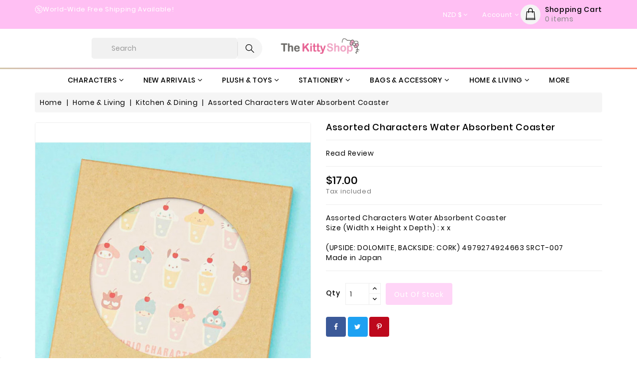

--- FILE ---
content_type: text/html; charset=utf-8
request_url: https://www.kittyshop.co.nz/shop2/kitchen-dining/8825-assorted-characters-water-absorbent-coaster-4979274924663.html
body_size: 39103
content:
<!doctype html>
<html lang="en">

  <head>
    
      
  <meta charset="utf-8">


  <meta http-equiv="x-ua-compatible" content="ie=edge">



  <link rel="canonical" href="https://www.kittyshop.co.nz/shop2/kitchen-dining/8825-assorted-characters-water-absorbent-coaster-4979274924663.html">

  <title>Assorted Characters Water Absorbent Coaster</title>
  <meta name="description" content="Assorted Characters Water Absorbent Coaster Size (Width x Height x Depth) : x x (UPSIDE: DOLOMITE, BACKSIDE: CORK) 4979274924663 SRCT-007Made in Japan">
  <meta name="keywords" content="">
        <link rel="canonical" href="https://www.kittyshop.co.nz/shop2/kitchen-dining/8825-assorted-characters-water-absorbent-coaster-4979274924663.html">
    
        



  <meta name="viewport" content="width=device-width, initial-scale=1">



  <link rel="icon" type="image/vnd.microsoft.icon" href="https://www.kittyshop.co.nz/shop2/img/favicon.ico?1681122440">
  <link rel="shortcut icon" type="image/x-icon" href="https://www.kittyshop.co.nz/shop2/img/favicon.ico?1681122440">



    <link rel="stylesheet" href="https://www.kittyshop.co.nz/shop2/themes/kittyshop/assets/cache/theme-3d4f8c20.css" type="text/css" media="all">


<!-- Start Custom CSS -->
    <style>.products article .wishlist-button-add {
    position: absolute;
    top: 0.635rem;
    left: 0.635rem;
    z-index: 10;
}</style>
<!-- End Custom CSS -->
<script type="text/javascript">
	var LANG_RTL=0;
	var langIso='en-us';
	var baseUri='https://www.kittyshop.co.nz/shop2/';
	var WB_mainLayout='fullwidth';
	var WB_darklightLayout='lightmode';
 
var WB_mainLayout='fullwidth';
var WB_darklightLayout='lightmode';


 </script>


  

  <script type="text/javascript">
        var blockwishlistController = "https:\/\/www.kittyshop.co.nz\/shop2\/module\/blockwishlist\/action";
        var prestashop = {"cart":{"products":[],"totals":{"total":{"type":"total","label":"Total","amount":0,"value":"$0.00"},"total_including_tax":{"type":"total","label":"Total (tax incl.)","amount":0,"value":"$0.00"},"total_excluding_tax":{"type":"total","label":"Total (tax excl.)","amount":0,"value":"$0.00"}},"subtotals":{"products":{"type":"products","label":"Subtotal","amount":0,"value":"$0.00"},"discounts":null,"shipping":{"type":"shipping","label":"Shipping","amount":0,"value":""},"tax":{"type":"tax","label":"Included taxes","amount":0,"value":"$0.00"}},"products_count":0,"summary_string":"0 items","vouchers":{"allowed":1,"added":[]},"discounts":[],"minimalPurchase":0,"minimalPurchaseRequired":""},"currency":{"id":1,"name":"New Zealand Dollar","iso_code":"NZD","iso_code_num":"554","sign":"$"},"customer":{"lastname":null,"firstname":null,"email":null,"birthday":null,"newsletter":null,"newsletter_date_add":null,"optin":null,"website":null,"company":null,"siret":null,"ape":null,"is_logged":false,"gender":{"type":null,"name":null},"addresses":[]},"language":{"name":"English (English)","iso_code":"en","locale":"en-US","language_code":"en-us","is_rtl":"0","date_format_lite":"m\/d\/Y","date_format_full":"m\/d\/Y H:i:s","id":1},"page":{"title":"","canonical":"https:\/\/www.kittyshop.co.nz\/shop2\/kitchen-dining\/8825-assorted-characters-water-absorbent-coaster-4979274924663.html","meta":{"title":"Assorted Characters Water Absorbent Coaster","description":"Assorted Characters Water Absorbent Coaster Size (Width x Height x Depth) : x x (UPSIDE: DOLOMITE, BACKSIDE: CORK) 4979274924663 SRCT-007Made in Japan","keywords":"","robots":"index"},"page_name":"product","body_classes":{"lang-en":true,"lang-rtl":false,"country-NZ":true,"currency-NZD":true,"layout-full-width":true,"page-product":true,"tax-display-enabled":true,"product-id-8825":true,"product-Assorted Characters Water Absorbent Coaster":true,"product-id-category-25":true,"product-id-manufacturer-1":true,"product-id-supplier-0":true,"product-available-for-order":true},"admin_notifications":[]},"shop":{"name":"The Kitty Shop","logo":"https:\/\/www.kittyshop.co.nz\/shop2\/img\/logo-1680838692.jpg","stores_icon":"https:\/\/www.kittyshop.co.nz\/shop2\/img\/logo_stores.png","favicon":"https:\/\/www.kittyshop.co.nz\/shop2\/img\/favicon.ico"},"urls":{"base_url":"https:\/\/www.kittyshop.co.nz\/shop2\/","current_url":"https:\/\/www.kittyshop.co.nz\/shop2\/kitchen-dining\/8825-assorted-characters-water-absorbent-coaster-4979274924663.html","shop_domain_url":"https:\/\/www.kittyshop.co.nz","img_ps_url":"https:\/\/www.kittyshop.co.nz\/shop2\/img\/","img_cat_url":"https:\/\/www.kittyshop.co.nz\/shop2\/img\/c\/","img_lang_url":"https:\/\/www.kittyshop.co.nz\/shop2\/img\/l\/","img_prod_url":"https:\/\/www.kittyshop.co.nz\/shop2\/img\/p\/","img_manu_url":"https:\/\/www.kittyshop.co.nz\/shop2\/img\/m\/","img_sup_url":"https:\/\/www.kittyshop.co.nz\/shop2\/img\/su\/","img_ship_url":"https:\/\/www.kittyshop.co.nz\/shop2\/img\/s\/","img_store_url":"https:\/\/www.kittyshop.co.nz\/shop2\/img\/st\/","img_col_url":"https:\/\/www.kittyshop.co.nz\/shop2\/img\/co\/","img_url":"https:\/\/www.kittyshop.co.nz\/shop2\/themes\/kittyshop\/assets\/img\/","css_url":"https:\/\/www.kittyshop.co.nz\/shop2\/themes\/kittyshop\/assets\/css\/","js_url":"https:\/\/www.kittyshop.co.nz\/shop2\/themes\/kittyshop\/assets\/js\/","pic_url":"https:\/\/www.kittyshop.co.nz\/shop2\/upload\/","pages":{"address":"https:\/\/www.kittyshop.co.nz\/shop2\/address","addresses":"https:\/\/www.kittyshop.co.nz\/shop2\/addresses","authentication":"https:\/\/www.kittyshop.co.nz\/shop2\/login","cart":"https:\/\/www.kittyshop.co.nz\/shop2\/cart","category":"https:\/\/www.kittyshop.co.nz\/shop2\/index.php?controller=category","cms":"https:\/\/www.kittyshop.co.nz\/shop2\/index.php?controller=cms","contact":"https:\/\/www.kittyshop.co.nz\/shop2\/contact-us","discount":"https:\/\/www.kittyshop.co.nz\/shop2\/discount","guest_tracking":"https:\/\/www.kittyshop.co.nz\/shop2\/guest-tracking","history":"https:\/\/www.kittyshop.co.nz\/shop2\/order-history","identity":"https:\/\/www.kittyshop.co.nz\/shop2\/identity","index":"https:\/\/www.kittyshop.co.nz\/shop2\/","my_account":"https:\/\/www.kittyshop.co.nz\/shop2\/my-account","order_confirmation":"https:\/\/www.kittyshop.co.nz\/shop2\/order-confirmation","order_detail":"https:\/\/www.kittyshop.co.nz\/shop2\/index.php?controller=order-detail","order_follow":"https:\/\/www.kittyshop.co.nz\/shop2\/order-follow","order":"https:\/\/www.kittyshop.co.nz\/shop2\/order","order_return":"https:\/\/www.kittyshop.co.nz\/shop2\/index.php?controller=order-return","order_slip":"https:\/\/www.kittyshop.co.nz\/shop2\/credit-slip","pagenotfound":"https:\/\/www.kittyshop.co.nz\/shop2\/page-not-found","password":"https:\/\/www.kittyshop.co.nz\/shop2\/password-recovery","pdf_invoice":"https:\/\/www.kittyshop.co.nz\/shop2\/index.php?controller=pdf-invoice","pdf_order_return":"https:\/\/www.kittyshop.co.nz\/shop2\/index.php?controller=pdf-order-return","pdf_order_slip":"https:\/\/www.kittyshop.co.nz\/shop2\/index.php?controller=pdf-order-slip","prices_drop":"https:\/\/www.kittyshop.co.nz\/shop2\/prices-drop","product":"https:\/\/www.kittyshop.co.nz\/shop2\/index.php?controller=product","search":"https:\/\/www.kittyshop.co.nz\/shop2\/search","sitemap":"https:\/\/www.kittyshop.co.nz\/shop2\/sitemap","stores":"https:\/\/www.kittyshop.co.nz\/shop2\/stores","supplier":"https:\/\/www.kittyshop.co.nz\/shop2\/supplier","register":"https:\/\/www.kittyshop.co.nz\/shop2\/login?create_account=1","order_login":"https:\/\/www.kittyshop.co.nz\/shop2\/order?login=1"},"alternative_langs":[],"theme_assets":"\/shop2\/themes\/kittyshop\/assets\/","actions":{"logout":"https:\/\/www.kittyshop.co.nz\/shop2\/?mylogout="},"no_picture_image":{"bySize":{"small_default":{"url":"https:\/\/www.kittyshop.co.nz\/shop2\/img\/p\/en-default-small_default.jpg","width":92,"height":105},"cart_default":{"url":"https:\/\/www.kittyshop.co.nz\/shop2\/img\/p\/en-default-cart_default.jpg","width":125,"height":125},"home_default":{"url":"https:\/\/www.kittyshop.co.nz\/shop2\/img\/p\/en-default-home_default.jpg","width":282,"height":322},"medium_default":{"url":"https:\/\/www.kittyshop.co.nz\/shop2\/img\/p\/en-default-medium_default.jpg","width":452,"height":452},"large_default":{"url":"https:\/\/www.kittyshop.co.nz\/shop2\/img\/p\/en-default-large_default.jpg","width":700,"height":800}},"small":{"url":"https:\/\/www.kittyshop.co.nz\/shop2\/img\/p\/en-default-small_default.jpg","width":92,"height":105},"medium":{"url":"https:\/\/www.kittyshop.co.nz\/shop2\/img\/p\/en-default-home_default.jpg","width":282,"height":322},"large":{"url":"https:\/\/www.kittyshop.co.nz\/shop2\/img\/p\/en-default-large_default.jpg","width":700,"height":800},"legend":""}},"configuration":{"display_taxes_label":true,"display_prices_tax_incl":true,"is_catalog":false,"show_prices":true,"opt_in":{"partner":false},"quantity_discount":{"type":"discount","label":"Unit discount"},"voucher_enabled":1,"return_enabled":0},"field_required":[],"breadcrumb":{"links":[{"title":"Home","url":"https:\/\/www.kittyshop.co.nz\/shop2\/"},{"title":"Home & Living","url":"https:\/\/www.kittyshop.co.nz\/shop2\/43-home-living"},{"title":"Kitchen & Dining","url":"https:\/\/www.kittyshop.co.nz\/shop2\/25-kitchen-dining"},{"title":"Assorted Characters Water Absorbent Coaster","url":"https:\/\/www.kittyshop.co.nz\/shop2\/kitchen-dining\/8825-assorted-characters-water-absorbent-coaster-4979274924663.html"}],"count":4},"link":{"protocol_link":"https:\/\/","protocol_content":"https:\/\/"},"time":1769902234,"static_token":"c9c65b97404be7accf7f4b3e31c53476","token":"51a3983907d651e9b5bf73e62e1b7b68","debug":false};
        var productsAlreadyTagged = [];
        var psemailsubscription_subscription = "https:\/\/www.kittyshop.co.nz\/shop2\/module\/ps_emailsubscription\/subscription";
        var removeFromWishlistUrl = "https:\/\/www.kittyshop.co.nz\/shop2\/module\/blockwishlist\/action?action=deleteProductFromWishlist";
        var search_url = "https:\/\/www.kittyshop.co.nz\/shop2\/search";
        var wishlistAddProductToCartUrl = "https:\/\/www.kittyshop.co.nz\/shop2\/module\/blockwishlist\/action?action=addProductToCart";
        var wishlistUrl = "https:\/\/www.kittyshop.co.nz\/shop2\/module\/blockwishlist\/view";
      </script>
  <!-- Facebook Pixel Code -->
    <!-- End Facebook Pixel ViewContent -->




  
<script async src="https://www.googletagmanager.com/gtag/js?id=G-VBNCC03JPL"></script>
<script>
  window.dataLayer = window.dataLayer || [];
  function gtag(){dataLayer.push(arguments);}
  gtag('js', new Date());
  gtag(
    'config',
    'G-VBNCC03JPL',
    {
      'debug_mode':false
                      }
  );
</script>

    
        <!-- Facebook Pixel Code -->
    <script> 
        !function(f,b,e,v,n,t,s)
            {if(f.fbq)return;n=f.fbq=function(){n.callMethod?
            n.callMethod.apply(n,arguments):n.queue.push(arguments)};
            if(!f._fbq)f._fbq=n;n.push=n;n.loaded=!0;n.version='2.0';
            n.queue=[];t=b.createElement(e);t.async=!0;
            t.src=v;s=b.getElementsByTagName(e)[0];
            s.parentNode.insertBefore(t,s)}(window,document,'script',
            'https://connect.facebook.net/en_US/fbevents.js');
    
        fbq('init', 300579097116655);
        fbq('track', 'PageView');
            fbq('track', 'ViewContent', {
            content_name: prestashop.page.meta.title,
            content_category : "kitchen-dining",
            content_type: 'product',
            content_ids: [8825],
            value: 17,
            currency: prestashop.currency.iso_code
        });
                
        window.addEventListener('load', function(){
            let init_products_count = prestashop.cart.products_count;
            prestashop.addListener("updateCart", function(e){
                if(e.reason.cart.products_count > init_products_count){
                    const prod = e.reason.cart.products.find(p => p.id == e.reason.idProduct);
                    fbq('track', 'AddToCart', {
                        content_name: prod.name,
                        content_category: prod.category,
                        content_ids: [prod.id],
                        content_type: 'product',
                        contents: [{'id' : prod.id, 'quantity': Number(prod.quantity_wanted), 'attributes' : prod.attributes}],
                        value: prod.price_wt,
                        currency: prestashop.currency.iso_code
                    });
                }
            });
        });
        
                                </script>
        <noscript><img height="1" width="1" style="display:none" src="https://www.facebook.com/tr?id= 300579097116655&ev=PageView&noscript=1"/></noscript>
        <!-- Facebook Pixel Installer PrestaShop free module : https://github.com/Adel010/Facebook-Pixel-Prestashop-Free-Module -->
        <!-- End Facebook Pixel Code -->
<script src="https://cdn.brevo.com/js/sdk-loader.js" async></script>
<script>
    window.Brevo = window.Brevo || [];
    Brevo.push([
        "init",
        {
            client_key: "5824jdkurecaqs78q9cjxv5s",
            email_id: "",
        },
    ]);
</script>






<svg style="display:none">

  <symbol viewBox="0 0 52 52" id="successi">
   <path d="M26,0C11.664,0,0,11.663,0,26s11.664,26,26,26s26-11.663,26-26S40.336,0,26,0z M26,50C12.767,50,2,39.233,2,26
    S12.767,2,26,2s24,10.767,24,24S39.233,50,26,50z"></path>
  <path d="M38.252,15.336l-15.369,17.29l-9.259-7.407c-0.43-0.345-1.061-0.274-1.405,0.156c-0.345,0.432-0.275,1.061,0.156,1.406
    l10,8C22.559,34.928,22.78,35,23,35c0.276,0,0.551-0.114,0.748-0.336l16-18c0.367-0.412,0.33-1.045-0.083-1.411
    C39.251,14.885,38.62,14.922,38.252,15.336z"></path>
  </symbol>

  <symbol viewBox="0 0 224 22" id="headingsvg">
       <path class="cls-1" d="M213.24,9.69a3.843,3.843,0,0,1-4.045.226L194.416,2.926c-1.257-.6-2.51-1.353-3.768-0.526L179.5,9.542a3.6,3.6,0,0,1-4.045.224L160.667,2.778c-1.393-.6-2.927-1.2-4.181-0.377L145.329,9.542a3.6,3.6,0,0,1-4.045.224L126.505,2.778c-1.257-.6-2.792-1.2-4.185-0.377l-12.251,7.77A4,4,0,0,1,107,9.916L92.221,2.926c-1.257-.6-2.51-1.353-3.768-0.526L77.3,9.542a3.6,3.6,0,0,1-4.044.224L58.472,2.778c-1.394-.6-2.927-1.2-4.18-0.377L43.134,9.542a3.6,3.6,0,0,1-4.044.224L24.31,2.778c-1.257-.6-2.792-1.2-4.185-0.377L2,13.9v4.357l9.483-6.085c1.252-.827,3.063-0.152,4.18.376l14.784,6.988a3.77,3.77,0,0,0,3.9-.227L45.645,12.17c1.116-.75,3.068-0.152,4.044.376l14.78,6.988a3.828,3.828,0,0,0,4.044-.227L79.67,12.17c1.253-.827,3.069-0.152,4.181.376l14.785,6.988a3.77,3.77,0,0,0,3.9-.227l11.779-7.364a5.469,5.469,0,0,1,3.54.6l14.785,6.988a3.769,3.769,0,0,0,3.9-.227l11.293-7.136c1.117-.75,3.069-0.152,4.045.376l14.779,6.988a3.829,3.829,0,0,0,4.045-.227l11.157-7.136c1.252-.827,3.069-0.152,4.181.376l14.783,6.988a3.77,3.77,0,0,0,3.9-.227L223,7.886V3.6Z"/>
    </symbol>

  <symbol id="disc" viewBox="0 0 512.003 512.003">
     <path d="M477.958,262.633c-2.06-4.215-2.06-9.049,0-13.263l19.096-39.065c10.632-21.751,2.208-47.676-19.178-59.023l-38.41-20.38
      c-4.144-2.198-6.985-6.11-7.796-10.729l-7.512-42.829c-4.183-23.846-26.241-39.87-50.208-36.479l-43.053,6.09
      c-4.647,0.656-9.242-0.838-12.613-4.099l-31.251-30.232c-17.401-16.834-44.661-16.835-62.061,0L193.72,42.859
      c-3.372,3.262-7.967,4.753-12.613,4.099l-43.053-6.09c-23.975-3.393-46.025,12.633-50.208,36.479l-7.512,42.827
      c-0.811,4.62-3.652,8.531-7.795,10.73l-38.41,20.38c-21.386,11.346-29.81,37.273-19.178,59.024l19.095,39.064
      c2.06,4.215,2.06,9.049,0,13.263l-19.096,39.064c-10.632,21.751-2.208,47.676,19.178,59.023l38.41,20.38
      c4.144,2.198,6.985,6.11,7.796,10.729l7.512,42.829c3.808,21.708,22.422,36.932,43.815,36.93c2.107,0,4.245-0.148,6.394-0.452
      l43.053-6.09c4.643-0.659,9.241,0.838,12.613,4.099l31.251,30.232c8.702,8.418,19.864,12.626,31.03,12.625
      c11.163-0.001,22.332-4.209,31.03-12.625l31.252-30.232c3.372-3.261,7.968-4.751,12.613-4.099l43.053,6.09
      c23.978,3.392,46.025-12.633,50.208-36.479l7.513-42.827c0.811-4.62,3.652-8.531,7.795-10.73l38.41-20.38
      c21.386-11.346,29.81-37.273,19.178-59.024L477.958,262.633z M464.035,334.635l-38.41,20.38
      c-12.246,6.499-20.645,18.057-23.04,31.713l-7.512,42.828c-1.415,8.068-8.874,13.487-16.987,12.342l-43.053-6.09
      c-13.73-1.945-27.316,2.474-37.281,12.113L266.5,478.152c-5.886,5.694-15.109,5.694-20.997,0l-31.251-30.232
      c-8.422-8.147-19.432-12.562-30.926-12.562c-2.106,0-4.229,0.148-6.355,0.449l-43.053,6.09
      c-8.106,1.146-15.571-4.274-16.987-12.342l-7.513-42.829c-2.396-13.656-10.794-25.215-23.041-31.712l-38.41-20.38
      c-7.236-3.839-10.086-12.61-6.489-19.969l19.096-39.065c6.088-12.456,6.088-26.742,0-39.198l-19.096-39.065
      c-3.597-7.359-0.747-16.13,6.489-19.969l38.41-20.38c12.246-6.499,20.645-18.057,23.04-31.713l7.512-42.828
      c1.416-8.068,8.874-13.488,16.987-12.342l43.053,6.09c13.725,1.943,27.316-2.474,37.281-12.113l31.252-30.232
      c5.886-5.694,15.109-5.694,20.997,0l31.251,30.232c9.965,9.64,23.554,14.056,37.281,12.113l43.053-6.09
      c8.107-1.147,15.572,4.274,16.987,12.342l7.512,42.829c2.396,13.656,10.794,25.215,23.041,31.712l38.41,20.38
      c7.236,3.839,10.086,12.61,6.489,19.969l-19.096,39.064c-6.088,12.455-6.088,26.743,0,39.198l19.096,39.064
      C474.121,322.024,471.271,330.796,464.035,334.635z"/>
    <path d="M363.886,148.116c-5.765-5.766-15.115-5.766-20.881,0L148.116,343.006c-5.766,5.766-5.766,15.115,0,20.881
      c2.883,2.883,6.662,4.325,10.44,4.325c3.778,0,7.558-1.441,10.44-4.325l194.889-194.889
      C369.653,163.231,369.653,153.883,363.886,148.116z"/>
    <path d="M196.941,123.116c-29.852,0-54.139,24.287-54.139,54.139s24.287,54.139,54.139,54.139s54.139-24.287,54.139-54.139
      S226.793,123.116,196.941,123.116z M196.941,201.863c-13.569,0-24.608-11.039-24.608-24.609c0-13.569,11.039-24.608,24.608-24.608
      c13.569,0,24.609,11.039,24.609,24.608C221.549,190.824,210.51,201.863,196.941,201.863z"/>
    <path d="M315.061,280.61c-29.852,0-54.139,24.287-54.139,54.139s24.287,54.139,54.139,54.139
      c29.852,0,54.139-24.287,54.139-54.139S344.913,280.61,315.061,280.61z M315.061,359.357c-13.569,0-24.609-11.039-24.609-24.608
      s11.039-24.608,24.609-24.608c13.569,0,24.608,11.039,24.608,24.608S328.63,359.357,315.061,359.357z"/>
  </symbol>

  <symbol viewBox="0 0 473.806 473.806" id="callus">
       <path d="M374.456,293.506c-9.7-10.1-21.4-15.5-33.8-15.5c-12.3,0-24.1,5.3-34.2,15.4l-31.6,31.5c-2.6-1.4-5.2-2.7-7.7-4
      c-3.6-1.8-7-3.5-9.9-5.3c-29.6-18.8-56.5-43.3-82.3-75c-12.5-15.8-20.9-29.1-27-42.6c8.2-7.5,15.8-15.3,23.2-22.8
      c2.8-2.8,5.6-5.7,8.4-8.5c21-21,21-48.2,0-69.2l-27.3-27.3c-3.1-3.1-6.3-6.3-9.3-9.5c-6-6.2-12.3-12.6-18.8-18.6
      c-9.7-9.6-21.3-14.7-33.5-14.7s-24,5.1-34,14.7c-0.1,0.1-0.1,0.1-0.2,0.2l-34,34.3c-12.8,12.8-20.1,28.4-21.7,46.5
      c-2.4,29.2,6.2,56.4,12.8,74.2c16.2,43.7,40.4,84.2,76.5,127.6c43.8,52.3,96.5,93.6,156.7,122.7c23,10.9,53.7,23.8,88,26
      c2.1,0.1,4.3,0.2,6.3,0.2c23.1,0,42.5-8.3,57.7-24.8c0.1-0.2,0.3-0.3,0.4-0.5c5.2-6.3,11.2-12,17.5-18.1c4.3-4.1,8.7-8.4,13-12.9
      c9.9-10.3,15.1-22.3,15.1-34.6c0-12.4-5.3-24.3-15.4-34.3L374.456,293.506z M410.256,398.806
      C410.156,398.806,410.156,398.906,410.256,398.806c-3.9,4.2-7.9,8-12.2,12.2c-6.5,6.2-13.1,12.7-19.3,20
      c-10.1,10.8-22,15.9-37.6,15.9c-1.5,0-3.1,0-4.6-0.1c-29.7-1.9-57.3-13.5-78-23.4c-56.6-27.4-106.3-66.3-147.6-115.6
      c-34.1-41.1-56.9-79.1-72-119.9c-9.3-24.9-12.7-44.3-11.2-62.6c1-11.7,5.5-21.4,13.8-29.7l34.1-34.1c4.9-4.6,10.1-7.1,15.2-7.1
      c6.3,0,11.4,3.8,14.6,7c0.1,0.1,0.2,0.2,0.3,0.3c6.1,5.7,11.9,11.6,18,17.9c3.1,3.2,6.3,6.4,9.5,9.7l27.3,27.3
      c10.6,10.6,10.6,20.4,0,31c-2.9,2.9-5.7,5.8-8.6,8.6c-8.4,8.6-16.4,16.6-25.1,24.4c-0.2,0.2-0.4,0.3-0.5,0.5
      c-8.6,8.6-7,17-5.2,22.7c0.1,0.3,0.2,0.6,0.3,0.9c7.1,17.2,17.1,33.4,32.3,52.7l0.1,0.1c27.6,34,56.7,60.5,88.8,80.8
      c4.1,2.6,8.3,4.7,12.3,6.7c3.6,1.8,7,3.5,9.9,5.3c0.4,0.2,0.8,0.5,1.2,0.7c3.4,1.7,6.6,2.5,9.9,2.5c8.3,0,13.5-5.2,15.2-6.9
      l34.2-34.2c3.4-3.4,8.8-7.5,15.1-7.5c6.2,0,11.3,3.9,14.4,7.3c0.1,0.1,0.1,0.1,0.2,0.2l55.1,55.1
      C420.456,377.706,420.456,388.206,410.256,398.806z"/>
    <path d="M256.056,112.706c26.2,4.4,50,16.8,69,35.8s31.3,42.8,35.8,69c1.1,6.6,6.8,11.2,13.3,11.2c0.8,0,1.5-0.1,2.3-0.2
      c7.4-1.2,12.3-8.2,11.1-15.6c-5.4-31.7-20.4-60.6-43.3-83.5s-51.8-37.9-83.5-43.3c-7.4-1.2-14.3,3.7-15.6,11
      S248.656,111.506,256.056,112.706z"/>
    <path d="M473.256,209.006c-8.9-52.2-33.5-99.7-71.3-137.5s-85.3-62.4-137.5-71.3c-7.3-1.3-14.2,3.7-15.5,11
      c-1.2,7.4,3.7,14.3,11.1,15.6c46.6,7.9,89.1,30,122.9,63.7c33.8,33.8,55.8,76.3,63.7,122.9c1.1,6.6,6.8,11.2,13.3,11.2
      c0.8,0,1.5-0.1,2.3-0.2C469.556,223.306,474.556,216.306,473.256,209.006z"/>
    </symbol>

    <symbol viewBox="0 0 490 490" id="hcom">
       <path d="M215.746,324.797L109.763,98.724l127.557-23.822v288.682c-137.303,6.625-190.134,99.45-192.383,103.566l-12.408,22.659
    h444.023l-17.213-24.174c-2.876-4.024-69.217-94.753-191.419-101.975V69.195l113.894-21.267l-107.56,229.424H490L382.395,47.82
    l93.958-17.534l-5.615-30.095L28.886,82.689l5.615,30.095l71.115-13.281L0,324.797H215.746z M88.939,459.209
    c24.021-26.209,74.909-65.653,163.68-65.653c76.791,0,131.336,39.046,159.61,65.653H88.939z M322.403,246.752l59.731-127.419
    l59.716,127.419H322.403z M48.149,294.197l59.716-127.419l59.731,127.419H48.149z"></path>
    </symbol>

  <symbol id="hwish" viewBox="0 -28 512.001 512">
    <path d="m256 455.515625c-7.289062 0-14.316406-2.640625-19.792969-7.4375-20.683593-18.085937-40.625-35.082031-58.21875-50.074219l-.089843-.078125c-51.582032-43.957031-96.125-81.917969-127.117188-119.3125-34.644531-41.804687-50.78125-81.441406-50.78125-124.742187 0-42.070313 14.425781-80.882813 40.617188-109.292969 26.503906-28.746094 62.871093-44.578125 102.414062-44.578125 29.554688 0 56.621094 9.34375 80.445312 27.769531 12.023438 9.300781 22.921876 20.683594 32.523438 33.960938 9.605469-13.277344 20.5-24.660157 32.527344-33.960938 23.824218-18.425781 50.890625-27.769531 80.445312-27.769531 39.539063 0 75.910156 15.832031 102.414063 44.578125 26.191406 28.410156 40.613281 67.222656 40.613281 109.292969 0 43.300781-16.132812 82.9375-50.777344 124.738281-30.992187 37.398437-75.53125 75.355469-127.105468 119.308594-17.625 15.015625-37.597657 32.039062-58.328126 50.167969-5.472656 4.789062-12.503906 7.429687-19.789062 7.429687zm-112.96875-425.523437c-31.066406 0-59.605469 12.398437-80.367188 34.914062-21.070312 22.855469-32.675781 54.449219-32.675781 88.964844 0 36.417968 13.535157 68.988281 43.882813 105.605468 29.332031 35.394532 72.960937 72.574219 123.476562 115.625l.09375.078126c17.660156 15.050781 37.679688 32.113281 58.515625 50.332031 20.960938-18.253907 41.011719-35.34375 58.707031-50.417969 50.511719-43.050781 94.136719-80.222656 123.46875-115.617188 30.34375-36.617187 43.878907-69.1875 43.878907-105.605468 0-34.515625-11.605469-66.109375-32.675781-88.964844-20.757813-22.515625-49.300782-34.914062-80.363282-34.914062-22.757812 0-43.652344 7.234374-62.101562 21.5-16.441406 12.71875-27.894532 28.796874-34.609375 40.046874-3.453125 5.785157-9.53125 9.238282-16.261719 9.238282s-12.808594-3.453125-16.261719-9.238282c-6.710937-11.25-18.164062-27.328124-34.609375-40.046874-18.449218-14.265626-39.34375-21.5-62.097656-21.5zm0 0"/>
  </symbol>

  <symbol viewBox="-42 0 512 512.001" id="huser">
    <path d="m210.351562 246.632812c33.882813 0 63.21875-12.152343 87.195313-36.128906 23.96875-23.972656 36.125-53.304687 36.125-87.191406 0-33.875-12.152344-63.210938-36.128906-87.191406-23.976563-23.96875-53.3125-36.121094-87.191407-36.121094-33.886718 0-63.21875 12.152344-87.191406 36.125s-36.128906 53.308594-36.128906 87.1875c0 33.886719 12.15625 63.222656 36.128906 87.195312 23.980469 23.96875 53.316406 36.125 87.191406 36.125zm-65.972656-189.292968c18.394532-18.394532 39.972656-27.335938 65.972656-27.335938 25.996094 0 47.578126 8.941406 65.976563 27.335938 18.394531 18.398437 27.339844 39.980468 27.339844 65.972656 0 26-8.945313 47.578125-27.339844 65.976562-18.398437 18.398438-39.980469 27.339844-65.976563 27.339844-25.992187 0-47.570312-8.945312-65.972656-27.339844-18.398437-18.394531-27.34375-39.976562-27.34375-65.976562 0-25.992188 8.945313-47.574219 27.34375-65.972656zm0 0"></path><path d="m426.128906 393.703125c-.691406-9.976563-2.089844-20.859375-4.148437-32.351563-2.078125-11.578124-4.753907-22.523437-7.957031-32.527343-3.3125-10.339844-7.808594-20.550781-13.375-30.335938-5.769532-10.15625-12.550782-19-20.160157-26.277343-7.957031-7.613282-17.699219-13.734376-28.964843-18.199219-11.226563-4.441407-23.667969-6.691407-36.976563-6.691407-5.226563 0-10.28125 2.144532-20.042969 8.5-6.007812 3.917969-13.035156 8.449219-20.878906 13.460938-6.707031 4.273438-15.792969 8.277344-27.015625 11.902344-10.949219 3.542968-22.066406 5.339844-33.042969 5.339844-10.96875 0-22.085937-1.796876-33.042968-5.339844-11.210938-3.621094-20.300782-7.625-26.996094-11.898438-7.769532-4.964844-14.800782-9.496094-20.898438-13.46875-9.753906-6.355468-14.808594-8.5-20.035156-8.5-13.3125 0-25.75 2.253906-36.972656 6.699219-11.257813 4.457031-21.003906 10.578125-28.96875 18.199219-7.609375 7.28125-14.390625 16.121094-20.15625 26.273437-5.558594 9.785157-10.058594 19.992188-13.371094 30.339844-3.199219 10.003906-5.875 20.945313-7.953125 32.523437-2.0625 11.476563-3.457031 22.363282-4.148437 32.363282-.679688 9.777344-1.023438 19.953125-1.023438 30.234375 0 26.726562 8.496094 48.363281 25.25 64.320312 16.546875 15.746094 38.4375 23.730469 65.066406 23.730469h246.53125c26.621094 0 48.511719-7.984375 65.0625-23.730469 16.757813-15.945312 25.253906-37.589843 25.253906-64.324219-.003906-10.316406-.351562-20.492187-1.035156-30.242187zm-44.90625 72.828125c-10.933594 10.40625-25.449218 15.464844-44.378906 15.464844h-246.527344c-18.933594 0-33.449218-5.058594-44.378906-15.460938-10.722656-10.207031-15.933594-24.140625-15.933594-42.585937 0-9.59375.316406-19.066407.949219-28.160157.617187-8.921874 1.878906-18.722656 3.75-29.136718 1.847656-10.285156 4.199219-19.9375 6.996094-28.675782 2.683593-8.378906 6.34375-16.675781 10.882812-24.667968 4.332031-7.617188 9.316407-14.152344 14.816407-19.417969 5.144531-4.925781 11.628906-8.957031 19.269531-11.980469 7.066406-2.796875 15.007812-4.328125 23.628906-4.558594 1.050781.558594 2.921875 1.625 5.953125 3.601563 6.167969 4.019531 13.277344 8.605469 21.136719 13.625 8.859375 5.648437 20.273437 10.75 33.910156 15.152344 13.941406 4.507812 28.160156 6.796875 42.273437 6.796875 14.113282 0 28.335938-2.289063 42.269532-6.792969 13.648437-4.410156 25.058594-9.507813 33.929687-15.164063 8.042969-5.140624 14.953125-9.59375 21.121094-13.617187 3.03125-1.972656 4.902344-3.042969 5.953125-3.601563 8.625.230469 16.566406 1.761719 23.636719 4.558594 7.636719 3.023438 14.121093 7.058594 19.265625 11.980469 5.5 5.261719 10.484375 11.796875 14.816406 19.421875 4.542969 7.988281 8.207031 16.289062 10.886719 24.660156 2.800781 8.75 5.15625 18.398438 7 28.675782 1.867187 10.433593 3.132812 20.238281 3.75 29.144531v.007812c.636719 9.058594.957031 18.527344.960937 28.148438-.003906 18.449219-5.214844 32.378906-15.9375 42.582031zm0 0"></path>
  </symbol>

  <symbol id="hcart" viewBox="0 0 502.714 502.715">
      <path d="M449.958,485.949l-32.375-327.957c-0.682-6.923-6.508-12.195-13.465-12.195h-60.545V92.289
    C343.573,41.394,302.173,0,251.292,0c-50.887,0-92.282,41.395-92.282,92.289v53.509H98.458c-6.956,0-12.776,5.272-13.464,12.195
    L52.433,487.852c-0.377,3.805,0.872,7.586,3.436,10.412c2.563,2.84,6.209,4.451,10.027,4.451h370.792c0.04,0,0.085,0,0.132,0
    c7.473,0,13.529-6.062,13.529-13.527C450.348,488.064,450.216,486.982,449.958,485.949z M186.068,92.289
    c0-35.963,29.259-65.23,65.223-65.23s65.223,29.268,65.223,65.23v53.509H186.068V92.289z M110.718,172.857h48.291v27.376
    c0,7.464,6.059,13.528,13.53,13.528c7.472,0,13.529-6.064,13.529-13.528v-27.376h130.446v27.376
    c0,7.464,6.058,13.528,13.528,13.528c7.472,0,13.529-6.064,13.529-13.528v-27.376h48.286l24.62,249.37H86.098L110.718,172.857z
     M80.825,475.66l2.603-26.373h335.727l2.603,26.373H80.825z"/>
  </symbol>

  <symbol id="hsearch" viewBox="0 0 129 129">
    <path d="M51.6,96.7c11,0,21-3.9,28.8-10.5l35,35c0.8,0.8,1.8,1.2,2.9,1.2s2.1-0.4,2.9-1.2c1.6-1.6,1.6-4.2,0-5.8l-35-35   c6.5-7.8,10.5-17.9,10.5-28.8c0-24.9-20.2-45.1-45.1-45.1C26.8,6.5,6.5,26.8,6.5,51.6C6.5,76.5,26.8,96.7,51.6,96.7z M51.6,14.7   c20.4,0,36.9,16.6,36.9,36.9C88.5,72,72,88.5,51.6,88.5c-20.4,0-36.9-16.6-36.9-36.9C14.7,31.3,31.3,14.7,51.6,14.7z"/>
  </symbol>


<symbol viewBox="0 0 491.1 491.1" id="gift">
     <path transform="translate(0 -540.36)" d="M401.5,863.31c-12,0-23.4,4.7-32,13.2c-8.6,8.6-13.4,19.8-13.4,31.8s4.7,23.2,13.4,31.8
  c8.7,8.5,20,13.2,32,13.2c24.6,0,44.6-20.2,44.6-45S426.1,863.31,401.5,863.31z M401.5,933.31c-13.8,0-25.4-11.4-25.4-25
  s11.6-25,25.4-25c13.6,0,24.6,11.2,24.6,25S415.1,933.31,401.5,933.31z M413.1,713.41c-1.8-1.7-4.2-2.6-6.7-2.6h-51.3
  c-5.5,0-10,4.5-10,10v82c0,5.5,4.5,10,10,10h81.4c5.5,0,10-4.5,10-10v-54.9c0-2.8-1.2-5.5-3.3-7.4L413.1,713.41z M426.5,792.81
  h-61.4v-62.1h37.4l24,21.6V792.81z M157.3,863.31c-12,0-23.4,4.7-32,13.2c-8.6,8.6-13.4,19.8-13.4,31.8s4.7,23.2,13.4,31.8
  c8.7,8.5,20,13.2,32,13.2c24.6,0,44.6-20.2,44.6-45S181.9,863.31,157.3,863.31z M157.3,933.31c-13.8,0-25.4-11.4-25.4-25
  s11.6-25,25.4-25c13.6,0,24.6,11.2,24.6,25S170.9,933.31,157.3,933.31z M90.6,875.61H70.5v-26.6c0-5.5-4.5-10-10-10s-10,4.5-10,10
  v36.6c0,5.5,4.5,10,10,10h30.1c5.5,0,10-4.5,10-10S96.1,875.61,90.6,875.61z M141.3,821.11c0-5.5-4.5-10-10-10H10
  c-5.5,0-10,4.5-10,10s4.5,10,10,10h121.3C136.8,831.11,141.3,826.71,141.3,821.11z M30.3,785.01l121.3,0.7c5.5,0,10-4.4,10.1-9.9
  c0.1-5.6-4.4-10.1-9.9-10.1l-121.3-0.7c-0.1,0-0.1,0-0.1,0c-5.5,0-10,4.4-10,9.9C20.3,780.51,24.8,785.01,30.3,785.01z M50.7,739.61
  H172c5.5,0,10-4.5,10-10s-4.5-10-10-10H50.7c-5.5,0-10,4.5-10,10S45.2,739.61,50.7,739.61z M487.4,726.11L487.4,726.11l-71.6-59.3
  c-1.8-1.5-4-2.3-6.4-2.3h-84.2v-36c0-5.5-4.5-10-10-10H60.5c-5.5,0-10,4.5-10,10v73.2c0,5.5,4.5,10,10,10s10-4.5,10-10v-63.2h234.8
  v237.1h-82c-5.5,0-10,4.5-10,10s4.5,10,10,10h122.1c5.5,0,10-4.5,10-10s-4.5-10-10-10h-20.1v-191.1h80.6l65.2,54l-0.7,136.9H460
  c-5.5,0-10,4.5-10,10s4.5,10,10,10h20.3c5.5,0,10-4.4,10-9.9l0.8-151.6C491,730.91,489.7,728.01,487.4,726.11z"></path>
  </symbol>

 <symbol viewBox="0 0 344.37 344.37" id="pay">
    <path d="M334.485,37.463c-6.753-1.449-13.396,2.853-14.842,9.603l-9.084,42.391C281.637,40.117,228.551,9.155,170.368,9.155
      c-89.603,0-162.5,72.896-162.5,162.5c0,6.903,5.596,12.5,12.5,12.5c6.903,0,12.5-5.597,12.5-12.5
      c0-75.818,61.682-137.5,137.5-137.5c49.429,0,94.515,26.403,118.925,68.443l-41.674-8.931c-6.752-1.447-13.396,2.854-14.841,9.604
      c-1.446,6.75,2.854,13.396,9.604,14.842l71.536,15.33c1.215,0.261,2.449,0.336,3.666,0.234c2.027-0.171,4.003-0.836,5.743-1.962
      c2.784-1.801,4.738-4.634,5.433-7.875l15.331-71.536C345.535,45.555,341.235,38.911,334.485,37.463z"/>
    <path d="M321.907,155.271c-6.899,0.228-12.309,6.006-12.081,12.905c1.212,36.708-11.942,71.689-37.042,98.504
      c-25.099,26.812-59.137,42.248-95.844,43.46c-1.53,0.05-3.052,0.075-4.576,0.075c-47.896-0.002-92.018-24.877-116.936-65.18
      l43.447,11.65c6.668,1.787,13.523-2.168,15.311-8.837c1.788-6.668-2.168-13.522-8.836-15.312l-70.664-18.946
      c-3.202-0.857-6.615-0.409-9.485,1.247c-2.872,1.656-4.967,4.387-5.826,7.589L0.43,293.092
      c-1.788,6.668,2.168,13.522,8.836,15.311c1.085,0.291,2.173,0.431,3.245,0.431c5.518,0,10.569-3.684,12.066-9.267l10.649-39.717
      c29.624,46.647,81.189,75.367,137.132,75.365c1.797,0,3.604-0.029,5.408-0.089c43.381-1.434,83.608-19.674,113.271-51.362
      s45.209-73.031,43.776-116.413C334.586,160.453,328.805,155.026,321.907,155.271z"/>
  </symbol>

<symbol viewBox="0 0 511 511.99978" id="support">
    <path d="m235.792969 347.265625c3.902343-3.910156 3.902343-10.238281 0-14.148437-3.90625-3.898438-10.234375-3.898438-14.144531 0-3.898438 3.910156-3.898438 10.238281 0 14.148437 3.910156 3.898437 10.238281 3.898437 14.144531 0zm0 0"/><path d="m188.449219 109.96875c0 60.636719 49.332031 109.972656 109.96875 109.972656s109.96875-49.335937 109.96875-109.972656-49.332031-109.96875-109.96875-109.96875-109.96875 49.332031-109.96875 109.96875zm199.945312 0c0 49.613281-40.363281 89.976562-89.976562 89.976562s-89.976563-40.363281-89.976563-89.976562c0-49.609375 40.363282-89.972656 89.976563-89.972656s89.976562 40.363281 89.976562 89.972656zm0 0"/><path d="m115.652344 509.042969c3.875 3.90625 10.183594 3.949219 14.109375.082031l48.46875-47.75c8.234375-8.234375 10.738281-20.425781 7.117187-31.023438l10.425782-10.054687c5.613281-5.421875 13.003906-8.410156 20.816406-8.410156h132.902344c23.578124 0 45.863281-9.054688 62.757812-25.496094.695312-.675781-5.277344 6.359375 90.667969-108.3125 14.230469-16.835937 12.101562-42.117187-4.75-56.363281-16.746094-14.113282-41.832031-12.085938-56.101563 4.460937l-58.992187 60.632813c-7.449219-9.167969-18.808594-14.882813-31.082031-14.882813h-111.480469c-15.863281-6.636719-32.695313-9.996093-50.0625-9.996093-48.140625 0-90.175781 22.234374-112.734375 63.921874-9.503906-1.800781-19.527344 1.074219-26.738282 8.285157l-47.558593 47.699219c-3.882813 3.894531-3.890625 10.195312-.015625 14.101562zm74.792968-227.121094c15.3125 0 30.117188 3.082031 44.011719 9.160156 1.265625.554688 2.628907.839844 4.007813.839844h113.527344c10.839843 0 19.996093 8.839844 19.996093 19.992187 0 11.027344-8.96875 19.996094-19.996093 19.996094h-81.566407c-5.519531 0-9.996093 4.476563-9.996093 9.996094 0 5.523438 4.476562 9.996094 9.996093 9.996094h81.566407c22.050781 0 39.988281-17.9375 39.988281-39.988282 0-1.757812-.125-3.5-.351563-5.226562 57.066406-58.660156 65.113282-66.902344 65.457032-67.3125 7.125-8.410156 19.773437-9.476562 28.1875-2.382812 8.421874 7.121093 9.488281 19.761718 2.34375 28.21875l-89.667969 107.195312c-13.09375 12.570312-30.285157 19.488281-48.457031 19.488281h-132.902344c-13.023438 0-25.351563 4.980469-34.703125 14.015625l-8.496094 8.199219-78.320313-78.316406c18.304688-34.339844 52.652344-53.871094 95.375-53.871094zm-125.320312 66.34375c3.296875-3.296875 8.359375-3.890625 12.378906-1.40625 1.730469 1.054687-3.238281-3.46875 86.589844 86.234375 3.996094 3.996094 3.78125 10.363281.054688 14.089844l-41.320313 40.707031-98.230469-98.980469zm0 0"/><path d="m286.421875 49.988281v11.714844c-11.636719 4.125-19.996094 15.238281-19.996094 28.273437 0 16.535157 13.453125 29.992188 29.992188 29.992188 5.511719 0 9.996093 4.484375 9.996093 9.996094 0 5.511718-4.484374 9.996094-9.996093 9.996094-4.269531 0-8.882813-2.683594-12.980469-7.5625-3.554688-4.226563-9.859375-4.769532-14.085938-1.21875-4.226562 3.554687-4.773437 9.859374-1.21875 14.085937 5.34375 6.355469 11.628907 10.785156 18.289063 13.019531v11.667969c0 5.523437 4.476563 9.996094 9.996094 9.996094s9.996093-4.472657 9.996093-9.996094v-11.714844c11.636719-4.128906 19.996094-15.242187 19.996094-28.273437 0-16.539063-13.453125-29.992188-29.992187-29.992188-5.511719 0-9.996094-4.484375-9.996094-9.996094 0-5.511718 4.484375-10 9.996094-10 3.542969 0 7.28125 1.808594 10.8125 5.226563 3.96875 3.839844 10.296875 3.734375 14.136719-.230469 3.839843-3.96875 3.734374-10.296875-.230469-14.136718-5.074219-4.910157-10.152344-7.6875-14.722657-9.203126v-11.644531c0-5.523437-4.476562-10-9.996093-10s-9.996094 4.476563-9.996094 10zm0 0"/>
  </symbol>

  <symbol viewBox="0 0 512.00003 512.00003" id="ship">
    <path d="m256 0c-107.941406 0-195.765625 87.824219-195.765625 195.765625v180.703125c0 24.914062 20.265625 45.179688 45.175781 45.179688 24.914063 0 45.179688-20.265626 45.179688-45.179688v-150.585938c0-24.910156-20.265625-45.175781-45.179688-45.175781-5.070312 0-9.867187 1.027344-14.425781 2.574219 6.425781-85.511719 77.902344-153.164062 165.015625-153.164062 87.066406 0 158.523438 67.589843 165.007812 153.042968-4.53125-1.550781-9.355468-2.453125-14.417968-2.453125-24.914063 0-45.179688 20.265625-45.179688 45.175781v150.585938c0 24.914062 20.265625 45.179688 45.179688 45.179688 5.304687 0 10.324218-1.085938 15.058594-2.773438v17.832031c0 8.308594-6.765626 15.058594-15.058594 15.058594h-108.1875c-6.238282-17.492187-22.796875-30.117187-42.402344-30.117187-24.910156 0-45.175781 20.265624-45.175781 45.175781 0 24.910156 20.265625 45.175781 45.175781 45.175781 19.605469 0 36.164062-12.628906 42.402344-30.117188h108.1875c24.910156 0 45.175781-20.265624 45.175781-45.175781 0-90.578125 0-150.265625 0-240.941406 0-107.941406-87.824219-195.765625-195.765625-195.765625zm0 0"/><path d="m481.882812 213.597656v175.15625c17.488282-6.234375 30.117188-22.792968 30.117188-42.402344v-90.351562c0-19.605469-12.628906-36.164062-30.117188-42.402344zm0 0"/><path d="m0 256v90.351562c0 19.609376 12.628906 36.167969 30.117188 42.402344v-175.15625c-17.488282 6.238282-30.117188 22.796875-30.117188 42.402344zm0 0"/>
  </symbol>

    <symbol viewBox="0 0 129 129" id="heart">
       <path d="m121.6,40.1c-3.3-16.6-15.1-27.3-30.3-27.3-8.5,0-17.7,3.5-26.7,10.1-9.1-6.8-18.3-10.3-26.9-10.3-15.2,0-27.1,10.8-30.3,27.6-4.8,24.9 10.6,58 55.7,76 0.5,0.2 1,0.3 1.5,0.3 0.5,0 1-0.1 1.5-0.3 45-18.4 60.3-51.4 55.5-76.1zm-57,67.9c-39.6-16.4-53.3-45-49.2-66.3 2.4-12.7 11.2-21 22.3-21 7.5,0 15.9,3.6 24.3,10.5 1.5,1.2 3.6,1.2 5.1,0 8.4-6.7 16.7-10.2 24.2-10.2 11.1,0 19.8,8.1 22.3,20.7 4.1,21.1-9.5,49.6-49,66.3z"></path>
    </symbol>

    <symbol id="bquick" viewBox="0 0 459.529 459.529">
      <path d="M448.947,218.475c-0.922-1.168-23.055-28.933-61-56.81c-50.705-37.253-105.877-56.944-159.551-56.944
      c-53.672,0-108.844,19.691-159.551,56.944c-37.944,27.876-60.077,55.642-61,56.81L0,228.397l7.846,9.923
      c0.923,1.168,23.056,28.934,61,56.811c50.707,37.252,105.879,56.943,159.551,56.943c53.673,0,108.845-19.691,159.55-56.943
      c37.945-27.877,60.078-55.643,61-56.811l7.848-9.923L448.947,218.475z M228.396,315.039c-47.774,0-86.642-38.867-86.642-86.642
      c0-7.485,0.954-14.751,2.747-21.684l-19.781-3.329c-1.938,8.025-2.966,16.401-2.966,25.013c0,30.86,13.182,58.696,34.204,78.187
      c-27.061-9.996-50.072-24.023-67.439-36.709c-21.516-15.715-37.641-31.609-46.834-41.478c9.197-9.872,25.32-25.764,46.834-41.478
      c17.367-12.686,40.379-26.713,67.439-36.71l13.27,14.958c15.498-14.512,36.312-23.412,59.168-23.412
      c47.774,0,86.641,38.867,86.641,86.642C315.037,276.172,276.17,315.039,228.396,315.039z M368.273,269.875
      c-17.369,12.686-40.379,26.713-67.439,36.709c21.021-19.49,34.203-47.326,34.203-78.188s-13.182-58.697-34.203-78.188
      c27.061,9.997,50.07,24.024,67.439,36.71c21.516,15.715,37.641,31.609,46.834,41.477
      C405.91,238.269,389.787,254.162,368.273,269.875z"></path>
    <path d="M173.261,211.555c-1.626,5.329-2.507,10.982-2.507,16.843c0,31.834,25.807,57.642,57.642,57.642
      c31.834,0,57.641-25.807,57.641-57.642s-25.807-57.642-57.641-57.642c-15.506,0-29.571,6.134-39.932,16.094l28.432,32.048
      L173.261,211.555z"></path>
    </symbol>

  <symbol viewBox="0 0 512 512" id="compare">
       <polygon points="410.623,147.768 410.623,477.763 375.126,477.763 375.126,197.767 273.749,197.767 273.749,477.763 
      238.252,477.763 238.252,247.767 136.874,247.767 136.874,477.763 101.378,477.763 101.378,297.766 0,297.766 0,507.763 
      15,507.763 512,507.763 512,147.768"/>
    <polygon points="441.918,4.237 426.128,29.745 458.256,49.632 0.894,215.466 11.121,243.67 467.676,78.128 453.902,113.215 
      481.826,124.176 511.904,47.559"/>
    </symbol>

    <symbol id="pcart" viewBox="0 0 446.853 446.853">
    <path d="M444.274,93.36c-2.558-3.666-6.674-5.932-11.145-6.123L155.942,75.289c-7.953-0.348-14.599,5.792-14.939,13.708
    c-0.338,7.913,5.792,14.599,13.707,14.939l258.421,11.14L362.32,273.61H136.205L95.354,51.179
    c-0.898-4.875-4.245-8.942-8.861-10.753L19.586,14.141c-7.374-2.887-15.695,0.735-18.591,8.1c-2.891,7.369,0.73,15.695,8.1,18.591
    l59.491,23.371l41.572,226.335c1.253,6.804,7.183,11.746,14.104,11.746h6.896l-15.747,43.74c-1.318,3.664-0.775,7.733,1.468,10.916
    c2.24,3.184,5.883,5.078,9.772,5.078h11.045c-6.844,7.617-11.045,17.646-11.045,28.675c0,23.718,19.299,43.012,43.012,43.012
    s43.012-19.294,43.012-43.012c0-11.028-4.201-21.058-11.044-28.675h93.777c-6.847,7.617-11.047,17.646-11.047,28.675
    c0,23.718,19.294,43.012,43.012,43.012c23.719,0,43.012-19.294,43.012-43.012c0-11.028-4.2-21.058-11.042-28.675h13.432
    c6.6,0,11.948-5.349,11.948-11.947c0-6.6-5.349-11.948-11.948-11.948H143.651l12.902-35.843h216.221
    c6.235,0,11.752-4.028,13.651-9.96l59.739-186.387C447.536,101.679,446.832,97.028,444.274,93.36z M169.664,409.814
    c-10.543,0-19.117-8.573-19.117-19.116s8.574-19.117,19.117-19.117s19.116,8.574,19.116,19.117S180.207,409.814,169.664,409.814z
     M327.373,409.814c-10.543,0-19.116-8.573-19.116-19.116s8.573-19.117,19.116-19.117s19.116,8.574,19.116,19.117
    S337.916,409.814,327.373,409.814z"></path>
  </symbol>

  <symbol id="quote" viewBox="0 0 75.999 75.999">
      <path d="M14.579,5C6.527,5,0,11.716,0,20c0,8.285,6.527,15,14.579,15C29.157,35,19.438,64,0,64v7
      C34.69,71,48.286,5,14.579,5z M56.579,5C48.527,5,42,11.716,42,20c0,8.285,6.527,15,14.579,15C71.157,35,61.438,64,42,64v7
      C76.69,71,90.286,5,56.579,5z"></path>
</symbol>


  <symbol id="add" viewBox="0 0 512 512">   
      <path d="M506.555,208.064L263.859,30.367c-4.68-3.426-11.038-3.426-15.716,0L5.445,208.064
      c-5.928,4.341-7.216,12.665-2.875,18.593s12.666,7.214,18.593,2.875L256,57.588l234.837,171.943c2.368,1.735,5.12,2.57,7.848,2.57
      c4.096,0,8.138-1.885,10.744-5.445C513.771,220.729,512.483,212.405,506.555,208.064z"></path>
      <path d="M442.246,232.543c-7.346,0-13.303,5.956-13.303,13.303v211.749H322.521V342.009c0-36.68-29.842-66.52-66.52-66.52
        s-66.52,29.842-66.52,66.52v115.587H83.058V245.847c0-7.347-5.957-13.303-13.303-13.303s-13.303,5.956-13.303,13.303v225.053
        c0,7.347,5.957,13.303,13.303,13.303h133.029c6.996,0,12.721-5.405,13.251-12.267c0.032-0.311,0.052-0.651,0.052-1.036v-128.89
        c0-22.009,17.905-39.914,39.914-39.914s39.914,17.906,39.914,39.914v128.89c0,0.383,0.02,0.717,0.052,1.024
        c0.524,6.867,6.251,12.279,13.251,12.279h133.029c7.347,0,13.303-5.956,13.303-13.303V245.847
        C455.549,238.499,449.593,232.543,442.246,232.543z"></path>
    </symbol>

    <symbol id="phone" viewBox="0 0 211.621 211.621">   
      <path d="M180.948,27.722C163.07,9.844,139.299-0.001,114.017,0c-4.143,0-7.5,3.358-7.5,7.5c0,4.142,3.358,7.5,7.5,7.5
        c21.276-0.001,41.279,8.284,56.324,23.329c15.046,15.045,23.331,35.049,23.33,56.326c0,4.142,3.357,7.5,7.5,7.5
        c4.142,0,7.5-3.358,7.5-7.499C208.672,69.371,198.827,45.6,180.948,27.722z"></path>
      <path d="M150.096,94.656c0,4.142,3.358,7.5,7.501,7.499c4.142,0,7.499-3.358,7.499-7.5c-0.002-28.16-22.916-51.073-51.078-51.077
        c-0.001,0,0,0-0.001,0c-4.142,0-7.499,3.357-7.5,7.499c0,4.142,3.357,7.5,7.499,7.501
        C133.909,58.581,150.094,74.765,150.096,94.656z"></path>
      <path d="M133.5,132.896c-11.432-0.592-17.256,7.91-20.049,11.994c-2.339,3.419-1.463,8.086,1.956,10.425
        c3.419,2.339,8.086,1.463,10.425-1.956c3.3-4.825,4.795-5.584,6.823-5.488c6.491,0.763,32.056,19.497,34.616,25.355
        c0.642,1.725,0.618,3.416-0.071,5.473c-2.684,7.966-7.127,13.564-12.851,16.188c-5.438,2.493-12.105,2.267-19.276-0.651
        c-26.777-10.914-50.171-26.145-69.531-45.271c-0.008-0.008-0.016-0.015-0.023-0.023c-19.086-19.341-34.289-42.705-45.185-69.441
        c-2.919-7.177-3.145-13.845-0.652-19.282c2.624-5.724,8.222-10.167,16.181-12.848c2.064-0.692,3.752-0.714,5.461-0.078
        c5.879,2.569,24.612,28.133,25.368,34.551c0.108,2.104-0.657,3.598-5.478,6.892c-3.42,2.336-4.299,7.003-1.962,10.423
        c2.336,3.42,7.002,4.298,10.423,1.962c4.086-2.79,12.586-8.598,11.996-20.069C81.021,69.07,57.713,37.339,46.576,33.244
        c-4.953-1.846-10.163-1.878-15.491-0.09C19.097,37.191,10.439,44.389,6.047,53.969c-4.26,9.294-4.125,20.077,0.395,31.189
        c11.661,28.612,27.976,53.647,48.491,74.412c0.05,0.051,0.101,0.101,0.153,0.15c20.75,20.477,45.756,36.762,74.33,48.409
        c5.722,2.327,11.357,3.492,16.746,3.492c5.074,0,9.932-1.032,14.438-3.098c9.581-4.391,16.778-13.048,20.818-25.044
        c1.784-5.318,1.755-10.526-0.077-15.456C177.232,156.856,145.501,133.548,133.5,132.896z"></path>
    </symbol>

    <symbol id="fax" viewBox="0 0 512 512">   
      <rect x="125.585" y="188.377" width="144.906" height="19.321"></rect>
      <rect x="125.585" y="256" width="193.208" height="19.321"></rect>
      <rect x="125.585" y="323.623" width="193.208" height="19.321"></rect>
      <path d="M464.887,33.811H49.528C22.882,33.811,0,54.297,0,80.958v173.783c0,26.66,21.67,48.354,48.302,48.354
        c10.915,0,21.736-3.774,28.981-9.899v174.125c0,5.335,5.533,10.868,10.868,10.868h338.113c5.335,0,8.453-5.533,8.453-10.868
        V293.196c9.66,6.125,18.066,9.899,28.981,9.899c26.632,0,48.302-21.693,48.302-48.354V80.958
        C512,54.297,491.533,33.811,464.887,33.811z M415.396,254.83v204.038H96.604V254.83v-96.641c0-5.326,5.571-8.453,10.939-8.453
        h299.33c5.368,0,8.524,3.127,8.524,8.453V254.83z M492.679,254.741c0,16.009-13,29.033-28.981,29.033
        s-28.981-12.986-28.981-28.943v-96.641v-8.453h19.321v-19.321h-47.165h-299.33h-49.58v19.321h19.321v8.453v96.641
        c0,15.958-13,28.943-28.981,28.943c-15.981,0-28.981-13.024-28.981-29.033V80.958c0-16.009,14.217-27.826,30.208-27.826h415.359
        c15.991,0,27.792,11.816,27.792,27.826V254.741z"></path>
    </symbol>

    <symbol id="mail" viewBox="0 0 512.001 512.001">   
      <path d="M511.646,126.634c-0.021-14.449-11.782-26.189-26.227-26.189c-0.012,0-0.024,0-0.034,0L26.19,101.076
      c-7.005,0.009-13.588,2.746-18.535,7.706C2.709,113.743-0.009,120.334,0,127.337l0.355,258.029
      c0.009,7.005,2.746,13.588,7.706,18.535c4.951,4.938,11.526,7.655,18.519,7.655c0.012,0,0.025,0,0.035,0l459.194-0.631
      c14.458-0.02,26.207-11.799,26.19-26.261L511.646,126.634z M456.611,126.71L256.02,266.154L55.04,127.262L456.611,126.71z
       M340.846,292.471l118.971,92.265l-407.972,0.56l119.696-92.825c5.722-4.439,6.764-12.675,2.326-18.399
      c-4.439-5.722-12.675-6.764-18.399-2.326L26.561,371.715l-0.32-232.475l222.344,153.657c2.244,1.551,4.849,2.325,7.455,2.325
      c2.617,0,5.236-0.783,7.485-2.346l221.912-154.264l0.336,233.066l-128.856-99.931c-5.719-4.437-13.959-3.396-18.397,2.326
      C334.081,279.795,335.122,288.033,340.846,292.471z"></path>
    </symbol>


    <symbol viewBox="0 0 95.494 95.494" id="clist">
      <circle cx="10.906" cy="17.294" r="10.906"></circle>
      <circle cx="10.906" cy="47.294" r="10.906"></circle>
      <circle cx="10.906" cy="78.2" r="10.906"></circle>
      <path d="M34.258,24.43h59.236c0.529,0,1.039-0.211,1.414-0.586s0.586-0.884,0.586-1.414l-0.002-10.271c0-1.104-0.896-2-2-2
        H34.258c-1.104,0-2,0.896-2,2V22.43C32.258,23.534,33.153,24.43,34.258,24.43z"></path>
      <path d="M93.492,40.158H34.258c-1.104,0-2,0.896-2,2v10.271c0,1.104,0.896,2,2,2h59.236c0.529,0,1.039-0.211,1.414-0.586
        s0.586-0.885,0.586-1.414l-0.002-10.271C95.492,41.054,94.598,40.158,93.492,40.158z"></path>
      <path d="M93.492,71.064H34.258c-1.104,0-2,0.896-2,2v10.271c0,1.104,0.896,2,2,2h59.236c0.529,0,1.039-0.211,1.414-0.586
        s0.586-0.885,0.586-1.414l-0.002-10.271C95.492,71.96,94.598,71.064,93.492,71.064z"></path>
  </symbol>

  <symbol viewBox="0 0 341.333 341.333" id="cgrid">
      <rect x="128" y="128" width="85.333" height="85.333"></rect>
      <rect x="0" y="0" width="85.333" height="85.333"></rect>
      <rect x="128" y="256" width="85.333" height="85.333"></rect>
      <rect x="0" y="128" width="85.333" height="85.333"></rect>
      <rect x="0" y="256" width="85.333" height="85.333"></rect>
      <rect x="256" y="0" width="85.333" height="85.333"></rect>
      <rect x="128" y="0" width="85.333" height="85.333"></rect>
      <rect x="256" y="128" width="85.333" height="85.333"></rect>
      <rect x="256" y="256" width="85.333" height="85.333"></rect>
  </symbol>
  
    <symbol viewBox="-31 0 511 512" id="hemail">
      <path d="m440.503906 512h-432c-4.421875 0-8-3.574219-8-8v-256c0-4.425781 3.578125-8 8-8 4.425782 0 8 3.574219 8 8v248h416v-248c0-4.425781 3.578125-8 8-8 4.425782 0 8 3.574219 8 8v256c0 4.425781-3.574218 8-8 8zm0 0"/><path d="m224.496094 400c-1.519532 0-3.0625-.441406-4.429688-1.34375l-216-144c-3.683594-2.457031-4.671875-7.417969-2.21875-11.097656 2.441406-3.679688 7.410156-4.671875 11.097656-2.214844l216 144c3.679688 2.457031 4.671876 7.417969 2.214844 11.097656-1.535156 2.3125-4.078125 3.558594-6.664062 3.558594zm0 0"/><path d="m224.511719 400c-2.582031 0-5.128907-1.246094-6.664063-3.558594-2.453125-3.679687-1.464844-8.640625 2.21875-11.097656l216-144c3.679688-2.457031 8.636719-1.464844 11.09375 2.214844 2.457032 3.679687 1.464844 8.640625-2.214844 11.097656l-216 144c-1.367187.902344-2.914062 1.34375-4.433593 1.34375zm0 0"/><path d="m440.496094 512c-1.519532 0-3.0625-.441406-4.429688-1.34375l-192.011718-128.007812c-3.679688-2.457032-4.671876-7.417969-2.214844-11.097657 2.441406-3.671875 7.402344-4.664062 11.097656-2.214843l192.007812 128.007812c3.679688 2.457031 4.671876 7.417969 2.214844 11.097656-1.535156 2.3125-4.078125 3.558594-6.664062 3.558594zm0 0"/><path d="m8.511719 512c-2.582031 0-5.128907-1.246094-6.664063-3.558594-2.453125-3.679687-1.464844-8.640625 2.21875-11.097656l192-128c3.679688-2.457031 8.644532-1.464844 11.09375 2.214844 2.457032 3.679687 1.464844 8.640625-2.214844 11.097656l-192 128c-1.367187.902344-2.914062 1.34375-4.433593 1.34375zm0 0"/><path d="m440.496094 256c-1.519532 0-3.0625-.441406-4.429688-1.34375l-64-42.664062c-3.683594-2.457032-4.671875-7.417969-2.21875-11.097657 2.449219-3.671875 7.410156-4.671875 11.097656-2.214843l64 42.664062c3.679688 2.457031 4.671876 7.417969 2.214844 11.097656-1.535156 2.3125-4.078125 3.558594-6.664062 3.558594zm0 0"/><path d="m8.511719 256c-2.582031 0-5.128907-1.246094-6.664063-3.558594-2.453125-3.679687-1.464844-8.640625 2.21875-11.097656l64-42.664062c3.679688-2.457032 8.644532-1.457032 11.09375 2.214843 2.457032 3.679688 1.464844 8.640625-2.214844 11.097657l-64 42.664062c-1.367187.902344-2.914062 1.34375-4.433593 1.34375zm0 0"/><path d="m72.503906 298.664062c-4.421875 0-8-3.574218-8-8v-282.664062c0-4.425781 3.578125-8 8-8 4.425782 0 8 3.574219 8 8v282.664062c0 4.425782-3.574218 8-8 8zm0 0"/><path d="m376.503906 298.664062c-4.421875 0-8-3.574218-8-8v-282.664062c0-4.425781 3.578125-8 8-8 4.425782 0 8 3.574219 8 8v282.664062c0 4.425782-3.574218 8-8 8zm0 0"/><path d="m376.503906 16h-304c-4.421875 0-8-3.574219-8-8s3.578125-8 8-8h304c4.425782 0 8 3.574219 8 8s-3.574218 8-8 8zm0 0"/><path d="m208.496094 216c-1.671875 0-3.351563-.519531-4.792969-1.601562-3.535156-2.644532-4.253906-7.664063-1.597656-11.191407l48-64c2.65625-3.542969 7.671875-4.246093 11.191406-1.597656 3.535156 2.648437 4.253906 7.664063 1.601563 11.191406l-48 64c-1.5625 2.09375-3.960938 3.199219-6.402344 3.199219zm0 0"/><path d="m304.511719 216c-2.4375 0-4.832031-1.105469-6.40625-3.199219l-48-64c-2.65625-3.527343-1.9375-8.542969 1.597656-11.191406 3.53125-2.65625 8.546875-1.945313 11.195313 1.597656l48 64c2.652343 3.527344 1.933593 8.546875-1.601563 11.191407-1.433594 1.082031-3.113281 1.601562-4.785156 1.601562zm0 0"/><path d="m160.496094 216c-1.75 0-3.511719-.566406-4.992188-1.753906-3.449218-2.765625-4.007812-7.796875-1.246094-11.246094l32-40c2.765626-3.425781 7.796876-4.007812 11.246094-1.246094 3.449219 2.765625 4.007813 7.796875 1.25 11.246094l-32 40c-1.585937 1.96875-3.90625 3-6.257812 3zm0 0"/><path d="m216.25 205.671875c-2.351562 0-4.671875-1.03125-6.257812-3l-23.734376-29.671875c-2.761718-3.457031-2.191406-8.488281 1.246094-11.246094 3.464844-2.769531 8.488282-2.179687 11.25 1.246094l23.734375 29.671875c2.761719 3.457031 2.191407 8.488281-1.246093 11.25-1.480469 1.183594-3.242188 1.75-4.992188 1.75zm0 0"/><path d="m320.503906 216h-192c-4.421875 0-8-3.574219-8-8v-144c0-4.425781 3.578125-8 8-8h192c4.425782 0 8 3.574219 8 8v144c0 4.425781-3.574218 8-8 8zm-184-16h176v-128h-176zm0 0"/><path d="m320.503906 256h-192c-4.421875 0-8-3.574219-8-8s3.578125-8 8-8h192c4.425782 0 8 3.574219 8 8s-3.574218 8-8 8zm0 0"/><path d="m320.503906 288h-192c-4.421875 0-8-3.574219-8-8s3.578125-8 8-8h192c4.425782 0 8 3.574219 8 8s-3.574218 8-8 8zm0 0"/><path d="m280.503906 320h-112c-4.421875 0-8-3.574219-8-8s3.578125-8 8-8h112c4.425782 0 8 3.574219 8 8s-3.574218 8-8 8zm0 0"/><path d="m172.503906 128c-11.03125 0-20-8.96875-20-20s8.96875-20 20-20 20 8.96875 20 20-8.96875 20-20 20zm0-24c-2.199218 0-4 1.800781-4 4s1.800782 4 4 4c2.199219 0 4-1.800781 4-4s-1.800781-4-4-4zm0 0"/>
    </symbol>

</svg>    
  <meta property="og:type" content="product">
  <meta property="og:url" content="https://www.kittyshop.co.nz/shop2/kitchen-dining/8825-assorted-characters-water-absorbent-coaster-4979274924663.html">
  <meta property="og:title" content="Assorted Characters Water Absorbent Coaster">
  <meta property="og:site_name" content="The Kitty Shop">
  <meta property="og:description" content="Assorted Characters Water Absorbent Coaster Size (Width x Height x Depth) : x x (UPSIDE: DOLOMITE, BACKSIDE: CORK) 4979274924663 SRCT-007Made in Japan">
  <meta property="og:image" content="https://www.kittyshop.co.nz/shop2/26188-large_default/assorted-characters-water-absorbent-coaster.jpg">
  <meta property="product:pretax_price:amount" content="14.782609">
  <meta property="product:pretax_price:currency" content="NZD">
  <meta property="product:price:amount" content="17">
  <meta property="product:price:currency" content="NZD">
  
  </head>
  
<body id="product" class="lang-en country-nz currency-nzd layout-full-width page-product tax-display-enabled product-id-8825 product-assorted-characters-water-absorbent-coaster product-id-category-25 product-id-manufacturer-1 product-id-supplier-0 product-available-for-order fullwidth lightmode 0">

    
      
    

    <main>
      
              

      <header id="header">
        
          

<nav class="header-nav hidden-sm-down">
    <div class="container">
      <div class="row">
          <div class="col-sm-7 col-xs-12 nleft">        <p><svg width="16px" height="16px"><use xlink:href="#disc"></use></svg>World-wide free shipping available!</p>
    </div>
          <div class="col-sm-5 col-xs-12 text-xs-right"><div id="_desktop_currency_selector" class="d-inline-block hidden-sm-down">
  <div class="currency-selector dropdown js-dropdown">
    <button data-target="#" data-toggle="dropdown" class="hidden-sm-down btn-unstyle" aria-haspopup="true" aria-expanded="false" aria-label="Currency dropdown">
      <span class="expand-more _gray-darker">NZD $</span>
      <i class="fa fa-angle-down"></i>
    </button>
    <ul class="dropdown-menu hidden-sm-down dropdown-menu-right" aria-labelledby="currency-selector-label">
              <li >
          <a title="Australian Dollar" rel="nofollow" href="https://www.kittyshop.co.nz/shop2/kitchen-dining/8825-assorted-characters-water-absorbent-coaster-4979274924663.html?SubmitCurrency=1&amp;id_currency=3" class="dropdown-item">AUD AU$</a>
        </li>
              <li >
          <a title="Euro" rel="nofollow" href="https://www.kittyshop.co.nz/shop2/kitchen-dining/8825-assorted-characters-water-absorbent-coaster-4979274924663.html?SubmitCurrency=1&amp;id_currency=4" class="dropdown-item">EUR €</a>
        </li>
              <li >
          <a title="British Pound" rel="nofollow" href="https://www.kittyshop.co.nz/shop2/kitchen-dining/8825-assorted-characters-water-absorbent-coaster-4979274924663.html?SubmitCurrency=1&amp;id_currency=8" class="dropdown-item">GBP £</a>
        </li>
              <li  class="current" >
          <a title="New Zealand Dollar" rel="nofollow" href="https://www.kittyshop.co.nz/shop2/kitchen-dining/8825-assorted-characters-water-absorbent-coaster-4979274924663.html?SubmitCurrency=1&amp;id_currency=1" class="dropdown-item">NZD $</a>
        </li>
              <li >
          <a title="US Dollar" rel="nofollow" href="https://www.kittyshop.co.nz/shop2/kitchen-dining/8825-assorted-characters-water-absorbent-coaster-4979274924663.html?SubmitCurrency=1&amp;id_currency=2" class="dropdown-item">USD US$</a>
        </li>
          </ul>
    <select class="link hidden-md-up" aria-labelledby="currency-selector-label">
              <option value="https://www.kittyshop.co.nz/shop2/kitchen-dining/8825-assorted-characters-water-absorbent-coaster-4979274924663.html?SubmitCurrency=1&amp;id_currency=3">AUD AU$</option>
              <option value="https://www.kittyshop.co.nz/shop2/kitchen-dining/8825-assorted-characters-water-absorbent-coaster-4979274924663.html?SubmitCurrency=1&amp;id_currency=4">EUR €</option>
              <option value="https://www.kittyshop.co.nz/shop2/kitchen-dining/8825-assorted-characters-water-absorbent-coaster-4979274924663.html?SubmitCurrency=1&amp;id_currency=8">GBP £</option>
              <option value="https://www.kittyshop.co.nz/shop2/kitchen-dining/8825-assorted-characters-water-absorbent-coaster-4979274924663.html?SubmitCurrency=1&amp;id_currency=1" selected="selected">NZD $</option>
              <option value="https://www.kittyshop.co.nz/shop2/kitchen-dining/8825-assorted-characters-water-absorbent-coaster-4979274924663.html?SubmitCurrency=1&amp;id_currency=2">USD US$</option>
          </select><i class="fa fa-angle-down hidden-md-up"></i>
  </div>
</div><div id="_desktop_user_info" class="dropdown js-dropdown hidden-sm-down d-inline-block">
    <div class="user-info d-inline-block" data-toggle="dropdown"><svg width="22px" height="22px" class="hidden-md-up hidden-lg-up hidden-xl-up"><use xlink:href="#huser"></use></svg> <span class="hidden-sm-down">account <i class="fa fa-angle-down"></i></span></div>
    <ul class="dropdown-menu user-down dropdown-menu-right">
            <li> <a href="https://www.kittyshop.co.nz/shop2/my-account" title="Log in to your customer account" rel="nofollow">
        <i class="fa fa-user"></i>
        Sign in
      </a></li>
        
    
    
  </ul>
</div>
<div id="_desktop_cart" class="d-inline-block hidden-sm-down">
    <div class="dropdown js-dropdown">
  <div class="blockcart cart-preview inactive" data-refresh-url="//www.kittyshop.co.nz/shop2/module/ps_shoppingcart/ajax">
    <div class="header">
            <div class="cartdropd" data-toggle="dropdown">
        <div class="hcart">
        <li class="d-inline-block"><span class="svgbg"><svg width="24px" height="24px"><use xlink:href="#hcart"></use></svg></span></li>
        <li class="text-xs-left d-inline-block"><h4 class="cartc hidden-sm-down">shopping cart</h4><h5><span class="cart-products-count cart-c">0</span><span class="hidden-sm-down">&nbsp;items</span></h5></li>
        </div>
      </div>
            <ul class="dropdown-menu dropdown-menu-right head-cart-drop">
            
                <li class="cart-det" data-refresh-url="//www.kittyshop.co.nz/shop2/cart?ajax=1&action=refresh">
                                  <p class="no-items">Your cart is empty!</p>
                <div class="clearfix"></div>
              </li>
            
            </ul>
            <!--dropdown-->
    </div>
</div>
</div>
</div></div>
      </div>
    </div>
  </nav>


  <div class="header-top">
    <div class="container">
       <div class="row headcolor">
        <div class="col-md-5 col-sm-4 col-xs-12"><!-- Block search module TOP -->
<div class="wbSearch search_widget text-xs-left col-xl-7 col-lg-9 col-md-9 col-xs-12" id="search_widget">
	<div id="search_block_top" class="text-xs-left">
			<select id="search_category" name="search_category" class="form-control float-xs-left">
				<option value="all">All Categories</option>
				<option value="2">Home</option><option value="87">--Characters</option><option value="88">----Hello Kitty</option><option value="95">----My Melody</option><option value="96">----Cinnamoroll</option><option value="120">----Kuromi</option><option value="126">----Pompompurin</option><option value="92">----Little Twin Stars</option><option value="117">----Gudetama</option><option value="90">----Keroppi</option><option value="91">----Pochacco</option><option value="128">----Tuxedosam</option><option value="138">----Marumofubiyori</option><option value="130">----Badtz-Maru</option><option value="93">----Aggretsuko</option><option value="94">----Assorted Characters</option><option value="264">----Other Chacters A-M</option><option value="254">------Ahirunopekkle</option><option value="125">------Bonbon Ribbon</option><option value="205">------Chammy Kitty</option><option value="253">------Cheery Chums</option><option value="137">------Chococat</option><option value="257">------Cogimyun</option><option value="155">------Coro Coro Kuririn</option><option value="159">------Crayon ShinChan</option><option value="136">------Dear Daniel</option><option value="162">------Fresh Punch</option><option value="250">------Hagurumanstyle</option><option value="140">------Hangyodon</option><option value="260">------Hapidanbui</option><option value="127">------Hummingmint</option><option value="158">------I\'m Doraemon</option><option value="139">------Kirimichan</option><option value="301">------Littleforrestfellow</option><option value="206">------Lloromannic</option><option value="157">------Marron Cream</option><option value="256">------Masyumaro</option><option value="163">------Mewkledreamy</option><option value="142">------Minna No Tabo</option><option value="143">------Monkichi</option><option value="144">------My Sweet Piano</option><option value="265">----Other Characters N-Z</option><option value="251">------Nyaninyunyenyon</option><option value="255">------Patty and Jimmy</option><option value="160">------Rilu Rilu Fairilu</option><option value="89">------Runabouts</option><option value="248">------Seven Silly Dwarfs</option><option value="129">------Shinkaizoku</option><option value="175">------Shinkansen</option><option value="249">------Strawberry King</option><option value="124">------Sugarbunnies</option><option value="247">------The Vaudeville Duo</option><option value="246">------Tiny Chum</option><option value="189">------Unico</option><option value="245">------Usahana</option><option value="244">------Wish me mell</option><option value="85">--New Arrivals</option><option value="304">----January 2026</option><option value="300">----December 2025</option><option value="298">----November 2025</option><option value="297">----October 2025</option><option value="296">----September 2025</option><option value="295">----August 2025</option><option value="294">----June 2025</option><option value="293">----May 2025</option><option value="292">----April 2025</option><option value="291">----March 2025</option><option value="290">----February 2025</option><option value="43">--Home & Living</option><option value="19">----Bed & Bath</option><option value="25">----Kitchen & Dining</option><option value="21">----Cooking & Bakeware</option><option value="26">----Home Decor & Accessories</option><option value="34">----Travel</option><option value="15">----Outdoor Living & Leisure</option><option value="27">----Health & Wellbeing</option><option value="65">----Petcare</option><option value="44">--Clothing</option><option value="29">----Kids Clothing & Costumes</option><option value="37">----Kids Footwear</option><option value="52">----Teen & Adult Clothing</option><option value="191">----Teen & Adult Footwear</option><option value="192">----Socks</option><option value="228">--Bags & Accessory</option><option value="6">----Computer & Mobile Accessories</option><option value="22">----Bags & Wallets</option><option value="35">----Car Accessories</option><option value="39">----Hair & Beauty</option><option value="41">----Jewelry & Watches</option><option value="48">----Fashion Accessories</option><option value="47">--Stationery</option><option value="28">----School & Office Gears</option><option value="32">----Backpacks & School Gears</option><option value="36">----Party Supplies & Greeting Cards</option><option value="51">----Craft</option><option value="59">----Refills</option><option value="178">----Lunch Gears</option><option value="53">----Books & Diaries</option><option value="119">----Style Fit</option><option value="23">--Plush & Toys</option><option value="49">----Toy</option><option value="50">----Plush</option><option value="230">--More+</option><option value="8">----Seasonal Specials</option><option value="54">------Summer</option><option value="55">------Winter</option><option value="72">--------Raincoat</option><option value="73">--------Umbrella</option><option value="66">------Christmas</option><option value="30">----Gift Vouchers</option><option value="42">----Limited Edition</option><option value="40">----Baby & Toddler</option><option value="57">----Made in Japan</option><option value="231">--Sale</option><option value="84">----20% OFF Specials</option><option value="56">----30% OFF Specials</option><option value="61">----50% OFF Massive Sale</option><option value="164">----70% OFF Clearance</option><option value="170">--Last Items</option><option value="241">--Collectors Item</option>
			</select>
		<form id="searchbox" class="input-group" method="get" action="https://www.kittyshop.co.nz/shop2/search">
		   
			<input type="hidden" name="controller" value="search">
			
			<input type="hidden" name="orderby" value="position" />
			<input type="hidden" name="orderway" value="desc" />
			
			<input class="search_query form-control" type="text" id="search_query_top" name="s" placeholder="Search" value="" />
			
			<div id="wb_url_ajax_search" style="display:none">
			<input type="hidden" value="https://www.kittyshop.co.nz/shop2/modules/wbblocksearch/controller_ajax_search.php" class="url_ajax" />
			</div>
			<div id="sp-btn-search" class="input-group-btn">
			<button type="submit" name="submit_search" class="button-search">
      			<svg width="20px" height="19px"><use xlink:href="#hsearch"></use></svg>			</button>
		</div>
		</form>
	</div>
</div>

<script type="text/javascript">
var limit_character = "<p class='limit'>Number of characters at least are 3</p>";
var close_text = "close";
</script>
<!-- /Block search module TOP -->
</div>
         <div class="col-xl-2 col-lg-2 col-md-2 col-sm-4 col-xs-12 hidden-sm-down text-xs-center" id="_desktop_logo">
                        <a href="https://www.kittyshop.co.nz/shop2/">
                <img class="logo img-responsive center-block" src="https://www.kittyshop.co.nz/shop2/img/logo-1680838692.jpg" alt="The Kitty Shop">
              </a>
                  </div>
        <div class="col-md-5 col-sm-4 col-xs-12 text-xs-right tright">
      <div class="mobile">
       <div class="float-xs-left hidden-md-up">
    <div id="menu-icon">
    <div class="navbar-header">
        <button type="button" class="btn-navbar navbar-toggle" data-toggle="collapse" onclick="openNav()">
        <i class="fa fa-bars"></i></button>
    </div>
    </div>
    <div id="mySidenav" class="sidenav text-xs-left">
    <div class="close-nav">
        <span class="categories">Category</span>
        <a href="javascript:void(0)" class="closebtn float-xs-right" onclick="closeNav()"><i class="fa fa-close"></i></a>
    </div>
    <div id="mobile_top_menu_wrapper" class="row hidden-md-up">
        <div class="js-top-menu mobile" id="_mobile_top_menu"></div>
    </div>
    </div>
    </div>
        <div class="top-logo float-xs-left hidden-md-up" id="_mobile_logo"></div>
    <div id="_mobile_currency_selector" class="hidden-md-up"></div>
    <div id="_mobile_language_selector" class="hidden-md-up"></div>
    <div class="float-xs-right hidden-md-up" id="_mobile_cart"></div>
    <div id="_mobile_user_info" class="float-xs-right hidden-md-up"></div>
    
    <div class="appsearch hidden-md-up hidden-lg-up hidden-xl-up"></div>
</div> 
      </div>
      </div>
    </div>
  </div>

<div class="nfull hidden-sm-down">
<div class="container">
  <div class="row">
    <!-- Module Megamenu-->
<div id="_desktop_top_menu" class="container_wb_megamenu hidden-sm-down text-xs-center col-xs-12">
<div class="wb-menu-vertical clearfix">
	<div class="menu-vertical">
	<a href="javascript:void(0);" class="close-menu-content"><span><i class="fa fa-times" aria-hidden="true"></i></span></a>
	<ul class="menu-content">
									<li class="wbCart level-1 parent "><a href="https://www.kittyshop.co.nz/shop2/87-characters" class=""><span>Characters</span></a><span class="icon-drop-mobile"></span><ul class="menu-dropdown cat-drop-menu "><li class="wbCart level-2 "><a href="https://www.kittyshop.co.nz/shop2/88-hello-kitty" class=""><span>Hello Kitty</span></a></li><li class="wbCart level-2 "><a href="https://www.kittyshop.co.nz/shop2/95-my-melody" class=""><span>My Melody</span></a></li><li class="wbCart level-2 "><a href="https://www.kittyshop.co.nz/shop2/96-cinnamoroll" class=""><span>Cinnamoroll</span></a></li><li class="wbCart level-2 "><a href="https://www.kittyshop.co.nz/shop2/120-kuromi" class=""><span>Kuromi</span></a></li><li class="wbCart level-2 "><a href="https://www.kittyshop.co.nz/shop2/126-pompompurin" class=""><span>Pompompurin</span></a></li><li class="wbCart level-2 "><a href="https://www.kittyshop.co.nz/shop2/92-little-twin-stars" class=""><span>Little Twin Stars</span></a></li><li class="wbCart level-2 "><a href="https://www.kittyshop.co.nz/shop2/117-gudetama" class=""><span>Gudetama</span></a></li><li class="wbCart level-2 "><a href="https://www.kittyshop.co.nz/shop2/90-keroppi" class=""><span>Keroppi</span></a></li><li class="wbCart level-2 "><a href="https://www.kittyshop.co.nz/shop2/91-pochacco" class=""><span>Pochacco</span></a></li><li class="wbCart level-2 "><a href="https://www.kittyshop.co.nz/shop2/128-tuxedosam" class=""><span>Tuxedosam</span></a></li><li class="wbCart level-2 "><a href="https://www.kittyshop.co.nz/shop2/138-marumofubiyori" class=""><span>Marumofubiyori</span></a></li><li class="wbCart level-2 "><a href="https://www.kittyshop.co.nz/shop2/130-badtz-maru" class=""><span>Badtz-Maru</span></a></li><li class="wbCart level-2 "><a href="https://www.kittyshop.co.nz/shop2/93-aggretsuko" class=""><span>Aggretsuko</span></a></li><li class="wbCart level-2 "><a href="https://www.kittyshop.co.nz/shop2/94-assorted-characters" class=""><span>Assorted Characters</span></a></li><li class="wbCart level-2 parent "><a href="https://www.kittyshop.co.nz/shop2/264-other-chacters-a-m" class=""><span>Other Chacters A-M</span></a><span class="icon-drop-mobile"></span><ul class="menu-dropdown cat-drop-menu "><li class="wbCart level-3 "><a href="https://www.kittyshop.co.nz/shop2/254-ahirunopekkle" class=""><span>Ahirunopekkle</span></a></li><li class="wbCart level-3 "><a href="https://www.kittyshop.co.nz/shop2/125-bonbon-ribbon" class=""><span>Bonbon Ribbon</span></a></li><li class="wbCart level-3 "><a href="https://www.kittyshop.co.nz/shop2/205-chammy-kitty" class=""><span>Chammy Kitty</span></a></li><li class="wbCart level-3 "><a href="https://www.kittyshop.co.nz/shop2/253-cheery-chums" class=""><span>Cheery Chums</span></a></li><li class="wbCart level-3 "><a href="https://www.kittyshop.co.nz/shop2/137-chococat" class=""><span>Chococat</span></a></li><li class="wbCart level-3 "><a href="https://www.kittyshop.co.nz/shop2/257-cogimyun" class=""><span>Cogimyun</span></a></li><li class="wbCart level-3 "><a href="https://www.kittyshop.co.nz/shop2/155-coro-coro-kuririn" class=""><span>Coro Coro Kuririn</span></a></li><li class="wbCart level-3 "><a href="https://www.kittyshop.co.nz/shop2/159-crayon-shinchan" class=""><span>Crayon ShinChan</span></a></li><li class="wbCart level-3 "><a href="https://www.kittyshop.co.nz/shop2/136-dear-daniel" class=""><span>Dear Daniel</span></a></li><li class="wbCart level-3 "><a href="https://www.kittyshop.co.nz/shop2/162-fresh-punch" class=""><span>Fresh Punch</span></a></li><li class="wbCart level-3 "><a href="https://www.kittyshop.co.nz/shop2/250-hagurumanstyle" class=""><span>Hagurumanstyle</span></a></li><li class="wbCart level-3 "><a href="https://www.kittyshop.co.nz/shop2/140-hangyodon" class=""><span>Hangyodon</span></a></li><li class="wbCart level-3 "><a href="https://www.kittyshop.co.nz/shop2/260-hapidanbui" class=""><span>Hapidanbui</span></a></li><li class="wbCart level-3 "><a href="https://www.kittyshop.co.nz/shop2/127-hummingmint" class=""><span>Hummingmint</span></a></li><li class="wbCart level-3 "><a href="https://www.kittyshop.co.nz/shop2/158-i-m-doraemon" class=""><span>I\'m Doraemon</span></a></li><li class="wbCart level-3 "><a href="https://www.kittyshop.co.nz/shop2/139-kirimichan" class=""><span>Kirimichan</span></a></li><li class="wbCart level-3 "><a href="https://www.kittyshop.co.nz/shop2/301-littleforrestfellow" class=""><span>Littleforrestfellow</span></a></li><li class="wbCart level-3 "><a href="https://www.kittyshop.co.nz/shop2/206-lloromannic" class=""><span>Lloromannic</span></a></li><li class="wbCart level-3 "><a href="https://www.kittyshop.co.nz/shop2/157-marron-cream" class=""><span>Marron Cream</span></a></li><li class="wbCart level-3 "><a href="https://www.kittyshop.co.nz/shop2/256-masyumaro" class=""><span>Masyumaro</span></a></li><li class="wbCart level-3 "><a href="https://www.kittyshop.co.nz/shop2/163-mewkledreamy" class=""><span>Mewkledreamy</span></a></li><li class="wbCart level-3 "><a href="https://www.kittyshop.co.nz/shop2/142-minna-no-tabo" class=""><span>Minna No Tabo</span></a></li><li class="wbCart level-3 "><a href="https://www.kittyshop.co.nz/shop2/143-monkichi" class=""><span>Monkichi</span></a></li><li class="wbCart level-3 "><a href="https://www.kittyshop.co.nz/shop2/144-my-sweet-piano" class=""><span>My Sweet Piano</span></a></li></ul></li><li class="wbCart level-2 parent "><a href="https://www.kittyshop.co.nz/shop2/265-other-characters-n-z" class=""><span>Other Characters N-Z</span></a><span class="icon-drop-mobile"></span><ul class="menu-dropdown cat-drop-menu "><li class="wbCart level-3 "><a href="https://www.kittyshop.co.nz/shop2/251-nyaninyunyenyon" class=""><span>Nyaninyunyenyon</span></a></li><li class="wbCart level-3 "><a href="https://www.kittyshop.co.nz/shop2/255-patty-and-jimmy" class=""><span>Patty and Jimmy</span></a></li><li class="wbCart level-3 "><a href="https://www.kittyshop.co.nz/shop2/160-rilu-rilu-fairilu" class=""><span>Rilu Rilu Fairilu</span></a></li><li class="wbCart level-3 "><a href="https://www.kittyshop.co.nz/shop2/89-runabouts" class=""><span>Runabouts</span></a></li><li class="wbCart level-3 "><a href="https://www.kittyshop.co.nz/shop2/248-seven-silly-dwarfs" class=""><span>Seven Silly Dwarfs</span></a></li><li class="wbCart level-3 "><a href="https://www.kittyshop.co.nz/shop2/129-shinkaizoku" class=""><span>Shinkaizoku</span></a></li><li class="wbCart level-3 "><a href="https://www.kittyshop.co.nz/shop2/175-shinkansen" class=""><span>Shinkansen</span></a></li><li class="wbCart level-3 "><a href="https://www.kittyshop.co.nz/shop2/249-strawberry-king" class=""><span>Strawberry King</span></a></li><li class="wbCart level-3 "><a href="https://www.kittyshop.co.nz/shop2/124-sugarbunnies" class=""><span>Sugarbunnies</span></a></li><li class="wbCart level-3 "><a href="https://www.kittyshop.co.nz/shop2/247-the-vaudeville-duo" class=""><span>The Vaudeville Duo</span></a></li><li class="wbCart level-3 "><a href="https://www.kittyshop.co.nz/shop2/246-tiny-chum" class=""><span>Tiny Chum</span></a></li><li class="wbCart level-3 "><a href="https://www.kittyshop.co.nz/shop2/189-unico" class=""><span>Unico</span></a></li><li class="wbCart level-3 "><a href="https://www.kittyshop.co.nz/shop2/245-usahana" class=""><span>Usahana</span></a></li><li class="wbCart level-3 "><a href="https://www.kittyshop.co.nz/shop2/244-wish-me-mell" class=""><span>Wish me mell</span></a></li></ul></li></ul></li>
												<li class="wbCart level-1 parent "><a href="https://www.kittyshop.co.nz/shop2/85-new-arrivals" class=""><span>New Arrivals</span></a><span class="icon-drop-mobile"></span><ul class="menu-dropdown cat-drop-menu "><li class="wbCart level-2 "><a href="https://www.kittyshop.co.nz/shop2/304-january-2026" class=""><span>January 2026</span></a></li><li class="wbCart level-2 "><a href="https://www.kittyshop.co.nz/shop2/300-december-2025" class=""><span>December 2025</span></a></li><li class="wbCart level-2 "><a href="https://www.kittyshop.co.nz/shop2/298-november-2025" class=""><span>November 2025</span></a></li><li class="wbCart level-2 "><a href="https://www.kittyshop.co.nz/shop2/297-october-2025" class=""><span>October 2025</span></a></li><li class="wbCart level-2 "><a href="https://www.kittyshop.co.nz/shop2/296-september-2025" class=""><span>September 2025</span></a></li><li class="wbCart level-2 "><a href="https://www.kittyshop.co.nz/shop2/295-august-2025" class=""><span>August 2025</span></a></li><li class="wbCart level-2 "><a href="https://www.kittyshop.co.nz/shop2/294-june-2025" class=""><span>June 2025</span></a></li><li class="wbCart level-2 "><a href="https://www.kittyshop.co.nz/shop2/293-may-2025" class=""><span>May 2025</span></a></li><li class="wbCart level-2 "><a href="https://www.kittyshop.co.nz/shop2/292-april-2025" class=""><span>April 2025</span></a></li><li class="wbCart level-2 "><a href="https://www.kittyshop.co.nz/shop2/291-march-2025" class=""><span>March 2025</span></a></li><li class="wbCart level-2 "><a href="https://www.kittyshop.co.nz/shop2/290-february-2025" class=""><span>February 2025</span></a></li></ul></li>
												<li class="wbCart level-1 parent "><a href="https://www.kittyshop.co.nz/shop2/23-plush-toys" class=""><span>Plush & Toys</span></a><span class="icon-drop-mobile"></span><ul class="menu-dropdown cat-drop-menu "><li class="wbCart level-2 "><a href="https://www.kittyshop.co.nz/shop2/49-toy" class=""><span>Toy</span></a></li><li class="wbCart level-2 "><a href="https://www.kittyshop.co.nz/shop2/50-plush" class=""><span>Plush</span></a></li></ul></li>
												<li class="wbCart level-1 parent "><a href="https://www.kittyshop.co.nz/shop2/47-stationery" class=""><span>Stationery</span></a><span class="icon-drop-mobile"></span><ul class="menu-dropdown cat-drop-menu "><li class="wbCart level-2 "><a href="https://www.kittyshop.co.nz/shop2/28-school-office-gears" class=""><span>School & Office Gears</span></a></li><li class="wbCart level-2 "><a href="https://www.kittyshop.co.nz/shop2/32-backpacks-school-gears" class=""><span>Backpacks & School Gears</span></a></li><li class="wbCart level-2 "><a href="https://www.kittyshop.co.nz/shop2/36-party-supplies-greeting-cards" class=""><span>Party Supplies & Greeting Cards</span></a></li><li class="wbCart level-2 "><a href="https://www.kittyshop.co.nz/shop2/51-craft" class=""><span>Craft</span></a></li><li class="wbCart level-2 "><a href="https://www.kittyshop.co.nz/shop2/59-refills" class=""><span>Refills</span></a></li><li class="wbCart level-2 "><a href="https://www.kittyshop.co.nz/shop2/178-lunch-gears" class=""><span>Lunch Gears</span></a></li><li class="wbCart level-2 "><a href="https://www.kittyshop.co.nz/shop2/53-books-diaries" class=""><span>Books & Diaries</span></a></li><li class="wbCart level-2 "><a href="https://www.kittyshop.co.nz/shop2/119-style-fit" class=""><span>Style Fit</span></a></li></ul></li>
												<li class="wbCart level-1 parent "><a href="https://www.kittyshop.co.nz/shop2/228-bags-accessory" class=""><span>Bags & Accessory</span></a><span class="icon-drop-mobile"></span><ul class="menu-dropdown cat-drop-menu "><li class="wbCart level-2 "><a href="https://www.kittyshop.co.nz/shop2/6-computer-mobile-accessories" class=""><span>Computer & Mobile Accessories</span></a></li><li class="wbCart level-2 "><a href="https://www.kittyshop.co.nz/shop2/22-bags-wallets" class=""><span>Bags & Wallets</span></a></li><li class="wbCart level-2 "><a href="https://www.kittyshop.co.nz/shop2/35-car-accessories" class=""><span>Car Accessories</span></a></li><li class="wbCart level-2 "><a href="https://www.kittyshop.co.nz/shop2/39-hair-beauty" class=""><span>Hair & Beauty</span></a></li><li class="wbCart level-2 "><a href="https://www.kittyshop.co.nz/shop2/41-jewelry-watches" class=""><span>Jewelry & Watches</span></a></li><li class="wbCart level-2 "><a href="https://www.kittyshop.co.nz/shop2/48-fashion-accessories" class=""><span>Fashion Accessories</span></a></li></ul></li>
												<li class="wbCart level-1 parent "><a href="https://www.kittyshop.co.nz/shop2/43-home-living" class=""><span>Home & Living</span></a><span class="icon-drop-mobile"></span><ul class="menu-dropdown cat-drop-menu "><li class="wbCart level-2 "><a href="https://www.kittyshop.co.nz/shop2/19-bed-bath" class=""><span>Bed & Bath</span></a></li><li class="wbCart level-2 "><a href="https://www.kittyshop.co.nz/shop2/25-kitchen-dining" class=""><span>Kitchen & Dining</span></a></li><li class="wbCart level-2 "><a href="https://www.kittyshop.co.nz/shop2/21-cooking-bakeware" class=""><span>Cooking & Bakeware</span></a></li><li class="wbCart level-2 "><a href="https://www.kittyshop.co.nz/shop2/26-home-decor-accessories" class=""><span>Home Decor & Accessories</span></a></li><li class="wbCart level-2 "><a href="https://www.kittyshop.co.nz/shop2/34-travel" class=""><span>Travel</span></a></li><li class="wbCart level-2 "><a href="https://www.kittyshop.co.nz/shop2/15-outdoor-living-leisure" class=""><span>Outdoor Living & Leisure</span></a></li><li class="wbCart level-2 "><a href="https://www.kittyshop.co.nz/shop2/27-health-wellbeing" class=""><span>Health & Wellbeing</span></a></li><li class="wbCart level-2 "><a href="https://www.kittyshop.co.nz/shop2/65-petcare" class=""><span>Petcare</span></a></li></ul></li>
												<li class="wbCart level-1 parent "><a href="https://www.kittyshop.co.nz/shop2/44-clothing" class=""><span>Clothing</span></a><span class="icon-drop-mobile"></span><ul class="menu-dropdown cat-drop-menu "><li class="wbCart level-2 "><a href="https://www.kittyshop.co.nz/shop2/29-kids-clothing-costumes" class=""><span>Kids Clothing & Costumes</span></a></li><li class="wbCart level-2 "><a href="https://www.kittyshop.co.nz/shop2/37-kids-footwear" class=""><span>Kids Footwear</span></a></li><li class="wbCart level-2 "><a href="https://www.kittyshop.co.nz/shop2/52-teen-adult-clothing" class=""><span>Teen & Adult Clothing</span></a></li><li class="wbCart level-2 "><a href="https://www.kittyshop.co.nz/shop2/191-teen-adult-footwear" class=""><span>Teen & Adult Footwear</span></a></li><li class="wbCart level-2 "><a href="https://www.kittyshop.co.nz/shop2/192-socks" class=""><span>Socks</span></a></li></ul></li>
												<li class="wbCart level-1 parent "><a href="https://www.kittyshop.co.nz/shop2/231-sale" class=""><span>Sale</span></a><span class="icon-drop-mobile"></span><ul class="menu-dropdown cat-drop-menu "><li class="wbCart level-2 "><a href="https://www.kittyshop.co.nz/shop2/84-20-off-specials" class=""><span>20% OFF Specials</span></a></li><li class="wbCart level-2 "><a href="https://www.kittyshop.co.nz/shop2/56-30-off-specials" class=""><span>30% OFF Specials</span></a></li><li class="wbCart level-2 "><a href="https://www.kittyshop.co.nz/shop2/61-50-off-massive-sale" class=""><span>50% OFF Massive Sale</span></a></li><li class="wbCart level-2 "><a href="https://www.kittyshop.co.nz/shop2/164-70-off-clearance" class=""><span>70% OFF Clearance</span></a></li></ul></li>
												<li class="wbCart level-1 parent "><a href="https://www.kittyshop.co.nz/shop2/230-more" class=""><span>More+</span></a><span class="icon-drop-mobile"></span><ul class="menu-dropdown cat-drop-menu "><li class="wbCart level-2 parent "><a href="https://www.kittyshop.co.nz/shop2/8-seasonal-specials" class=""><span>Seasonal Specials</span></a><span class="icon-drop-mobile"></span><ul class="menu-dropdown cat-drop-menu "><li class="wbCart level-3 "><a href="https://www.kittyshop.co.nz/shop2/54-summer" class=""><span>Summer</span></a></li><li class="wbCart level-3 parent "><a href="https://www.kittyshop.co.nz/shop2/55-winter" class=""><span>Winter</span></a><span class="icon-drop-mobile"></span><ul class="menu-dropdown cat-drop-menu "><li class="wbCart level-4 "><a href="https://www.kittyshop.co.nz/shop2/72-raincoat" class=""><span>Raincoat</span></a></li><li class="wbCart level-4 "><a href="https://www.kittyshop.co.nz/shop2/73-umbrella" class=""><span>Umbrella</span></a></li></ul></li><li class="wbCart level-3 "><a href="https://www.kittyshop.co.nz/shop2/66-christmas" class=""><span>Christmas</span></a></li></ul></li><li class="wbCart level-2 "><a href="https://www.kittyshop.co.nz/shop2/30-gift-vouchers" class=""><span>Gift Vouchers</span></a></li><li class="wbCart level-2 "><a href="https://www.kittyshop.co.nz/shop2/42-limited-edition" class=""><span>Limited Edition</span></a></li><li class="wbCart level-2 "><a href="https://www.kittyshop.co.nz/shop2/40-baby-toddler" class=""><span>Baby & Toddler</span></a></li><li class="wbCart level-2 "><a href="https://www.kittyshop.co.nz/shop2/57-made-in-japan" class=""><span>Made in Japan</span></a></li></ul></li>
												<li class="level-1 ">
					
					<a href="https://www.kittyshop.co.nz/shop2/170-last-items" class=""
					>
										<span>
						Last Items
											</span>
										</a>
					<span class="icon-drop-mobile"></span>
									</li>
												<li class="level-1 ">
					
					<a href="https://www.kittyshop.co.nz/shop2/241-collectors-item" class=""
					>
										<span>
						Collectors Item
											</span>
										</a>
					<span class="icon-drop-mobile"></span>
									</li>
						</ul>
	</div>
	<!-- <script type="text/javascript">
		text_more = "More";
		vnumLiItem = $("#wb-menu-vertical .menu-content li.level-1").length;
		nIpadHorizontal = 6;
		nIpadVertical = 5;
		function getHtmlHide(nIpad,vnumLiItem) 
			 {
				var htmlLiHide="";
				if($("#more_megamenu").length==0)
					for(var i=(nIpad+1);i<=vnumLiItem;i++)
						htmlLiHide+='<li>'+$('#wb-menu-vertical ul.menu-content li.level-1:nth-child('+i+')').html()+'</li>';
				return htmlLiHide;
			}

		htmlLiH = getHtmlHide(nIpadHorizontal,vnumLiItem);
		htmlLiV = getHtmlHide(nIpadVertical,vnumLiItem);
		htmlMenu=$("#wb-menu-vertical").html();
		
		$(window).load(function(){
		addMoreResponsive(nIpadHorizontal,nIpadVertical,htmlLiH,htmlLiV,htmlMenu);
		});
		$(window).resize(function(){
		addMoreResponsive(nIpadHorizontal,nIpadVertical,htmlLiH,htmlLiV,htmlMenu);
		});
	</script> -->
</div>
</div>
<!-- /Module Megamenu -->
  </div>
</div>
</div>
        
      </header>

      
        
<aside id="notifications">
    
    
    
    </aside>
      
            <section id="wrapper">
                <div class="container">
          <div class="row">
          
            <nav data-depth="4" class="breadcrumb col-xs-12">
  <ol itemscope itemtype="http://schema.org/BreadcrumbList">
    
              
          <li itemprop="itemListElement" itemscope itemtype="http://schema.org/ListItem">
            <a itemprop="item" href="https://www.kittyshop.co.nz/shop2/">
              <span itemprop="name">Home</span>
            </a>
            <meta itemprop="position" content="1">
          </li>
        
              
          <li itemprop="itemListElement" itemscope itemtype="http://schema.org/ListItem">
            <a itemprop="item" href="https://www.kittyshop.co.nz/shop2/43-home-living">
              <span itemprop="name">Home &amp; Living</span>
            </a>
            <meta itemprop="position" content="2">
          </li>
        
              
          <li itemprop="itemListElement" itemscope itemtype="http://schema.org/ListItem">
            <a itemprop="item" href="https://www.kittyshop.co.nz/shop2/25-kitchen-dining">
              <span itemprop="name">Kitchen &amp; Dining</span>
            </a>
            <meta itemprop="position" content="3">
          </li>
        
              
          <li itemprop="itemListElement" itemscope itemtype="http://schema.org/ListItem">
            <a itemprop="item" href="https://www.kittyshop.co.nz/shop2/kitchen-dining/8825-assorted-characters-water-absorbent-coaster-4979274924663.html">
              <span itemprop="name">Assorted Characters Water Absorbent Coaster</span>
            </a>
            <meta itemprop="position" content="4">
          </li>
        
          
  </ol>
</nav>
          
          <div id="cat-left-column"></div>
          

          
  <div id="content-wrapper" class="col-xs-12">
    
    

  <section id="main" itemscope itemtype="https://schema.org/Product">
    <meta itemprop="url" content="https://www.kittyshop.co.nz/shop2/kitchen-dining/8825-assorted-characters-water-absorbent-coaster-4979274924663.html">

    <div class="row">
      <div class="col-sm-6 col-xl-5 col-lg-6 col-md-6 col-xs-12 sticky">
        
          <section class="page-content1" id="content">
            
              
                <ul class="product-flags">
                                      <li class="product-flag out_of_stock">Out-of-Stock</li>
                                  </ul>
              

              
                <div class="images-container">
  
    <div class="product-cover">
      <img id="zoom" class="js-qv-product-cover" src="https://www.kittyshop.co.nz/shop2/26188-large_default/assorted-characters-water-absorbent-coaster.jpg" alt="" title="" style="width:100%;" itemprop="image">
      <div class="layer hidden-lg-up" data-toggle="modal" data-target="#product-modal">
        <i class="material-icons zoom-in">&#xE8FF;</i>
      </div>
    </div>
  

  
    <div id="webizoom" class="js-qv-mask mask">
      <ul class="product-images js-qv-product-images">
        <li class="thumb-container">
            <a class="thumb-container active" data-image="https://www.kittyshop.co.nz/shop2/26188-medium_default/assorted-characters-water-absorbent-coaster.jpg" data-zoom-image="https://www.kittyshop.co.nz/shop2/26188-large_default/assorted-characters-water-absorbent-coaster.jpg">
            <img
              class="thumb js-thumb  selected "
              data-image-medium-src="https://www.kittyshop.co.nz/shop2/26188-medium_default/assorted-characters-water-absorbent-coaster.jpg"
              data-image-large-src="https://www.kittyshop.co.nz/shop2/26188-large_default/assorted-characters-water-absorbent-coaster.jpg"
              src="https://www.kittyshop.co.nz/shop2/26188-large_default/assorted-characters-water-absorbent-coaster.jpg"
              alt=""
              title=""
              width="100"
              itemprop="image"
            >
          </a>
          </li><li class="thumb-container">
            <a class="thumb-container " data-image="https://www.kittyshop.co.nz/shop2/26189-medium_default/assorted-characters-water-absorbent-coaster.jpg" data-zoom-image="https://www.kittyshop.co.nz/shop2/26189-large_default/assorted-characters-water-absorbent-coaster.jpg">
            <img
              class="thumb js-thumb "
              data-image-medium-src="https://www.kittyshop.co.nz/shop2/26189-medium_default/assorted-characters-water-absorbent-coaster.jpg"
              data-image-large-src="https://www.kittyshop.co.nz/shop2/26189-large_default/assorted-characters-water-absorbent-coaster.jpg"
              src="https://www.kittyshop.co.nz/shop2/26189-large_default/assorted-characters-water-absorbent-coaster.jpg"
              alt=""
              title=""
              width="100"
              itemprop="image"
            >
          </a>
          </li>      </ul>
    </div>
  
</div>
              
               <div class="scroll-box-arrows">
                <i class="material-icons left">&#xE314;</i>
                <i class="material-icons right">&#xE315;</i>
              </div>
            
          </section>
        
        </div>
        <div class="col-sm-6 col-xl-7 col-lg-6 col-md-6 col-xs-12 propage">
          
            
              <h1 class="h1" itemprop="name">Assorted Characters Water Absorbent Coaster</h1><hr>
            
          


            <div class="arltr">
              
                
              
              <a href="#rate" id="ratep">read review</a>
            </div>
            <hr>
          
              <div class="product-prices">
    
          

    
      <div
        class="product-price h5 "
        itemprop="offers"
        itemscope
        itemtype="https://schema.org/Offer"
      >
        <link itemprop="availability" href="https://schema.org/OutOfStock"/>
        <meta itemprop="priceCurrency" content="NZD">

        <div class="current-price">
          <span itemprop="price" content="17">$17.00</span>

                  </div>

        
                  
      </div>
    

    
          

    
          

    
          

    

    <div class="tax-shipping-delivery-label">
              Tax included
            
      <!-- Afterpay.js  -->
<style>
.box-cart-bottom .afterpaySimulator{
    padding: 0 10px;
}
</style>
<script
        src="https://js.squarecdn.com/square-marketplace.js"
        data-min="0.04"
        data-max="2000.00"
        async>
</script>
<!-- Afterpay.js -->
<div class="AfterpaySimulator ps-version-1-7" >
    <square-placement
            data-locale="en_NZ"
            data-currency="NZD"
            data-amount-selector=".current-price :not(span.discount,span.regular-price,span.discount-percentage)"
            data-mpid=""
            data-platform="Prestashop"
            data-page-type="product">
    </square-placement>
</div>

                        </div>
  </div>
          
          
                          
          <div class="product-information">
            
              <div id="product-description-short-8825" itemprop="description" class="prodes">Assorted Characters Water Absorbent Coaster <br />Size (Width x Height x Depth) : x x <br /><br />(UPSIDE: DOLOMITE, BACKSIDE: CORK) 4979274924663 SRCT-007<br />Made in Japan</div>
            

            
            <div class="product-actions">
              
                <form action="https://www.kittyshop.co.nz/shop2/cart" method="post" id="add-to-cart-or-refresh">
                  <input type="hidden" name="token" value="c9c65b97404be7accf7f4b3e31c53476">
                  <input type="hidden" name="id_product" value="8825" id="product_page_product_id">
                  <input type="hidden" name="id_customization" value="0" id="product_customization_id">

                  
                    <div class="product-variants">
  </div>
                  

                  
                                      

                  
                    <section class="product-discounts">
  </section>
                  

                  
                    <div class="product-add-to-cart">
      <span class="control-label">Qty</span>

    
      <div class="product-quantity clearfix">
        <div class="qty">
          <input
            type="text"
            name="qty"
            id="quantity_wanted"
            value="1"
            class="input-group"
            min="1"
            aria-label="Qty"
          >
        </div>
      
               <div class="add">
          <button
            class="btn btn-primary add-to-cart"
            data-button-action="add-to-cart"
            type="submit"
                          disabled
                      >
            out of stock
          </button>
        </div>
      
          </div>
    

        
    
      <p class="product-minimal-quantity">
              </p>
    
  </div>                  

                  
                    <div class="product-additional-info">
   
  

      <div class="social-sharing">
      <ul>
                  <li class="facebook icon-gray"><a href="https://www.facebook.com/sharer.php?u=https%3A%2F%2Fwww.kittyshop.co.nz%2Fshop2%2Fkitchen-dining%2F8825-assorted-characters-water-absorbent-coaster-4979274924663.html"  title="Share" target="_blank"></a></li>
                  <li class="twitter icon-gray"><a href="https://twitter.com/intent/tweet?text=Assorted+Characters+Water+Absorbent+Coaster https%3A%2F%2Fwww.kittyshop.co.nz%2Fshop2%2Fkitchen-dining%2F8825-assorted-characters-water-absorbent-coaster-4979274924663.html"  title="Tweet" target="_blank"></a></li>
                  <li class="pinterest icon-gray"><a href="https://www.pinterest.com/pin/create/button/?url=https%3A%2F%2Fwww.kittyshop.co.nz%2Fshop2%2Fkitchen-dining%2F8825-assorted-characters-water-absorbent-coaster-4979274924663.html/&amp;media=https%3A%2F%2Fwww.kittyshop.co.nz%2Fshop2%2F26188%2Fassorted-characters-water-absorbent-coaster.jpg&amp;description=Assorted+Characters+Water+Absorbent+Coaster"  title="Pinterest" target="_blank"></a></li>
              </ul>
    </div>
  

</div>
                  

                                    

                </form>
              

            </div>

            
              
            
        </div>
      </div>
    </div>

            
                <div class="product-tab">
                <ul class="nav nav-tabs" role="tablist">
                                    <li class="nav-item pdetail">
                    <a
                      class="nav-link active"
                      data-toggle="tab"
                      id="tab2"
                      href="#product-details"
                      role="tab"
                      aria-controls="product-details"
                       aria-selected="true">Details</a>
                  </li>
                                                                      </ul>

                <div class="tab-content" id="tab-content">
                 <div class="tab-pane fade in" id="description" role="tabpanel">
                   
                     <div class="product-d"></div>
                   
                 </div>

                 
                   <div class="tab-pane fade in active"
     id="product-details"
     data-product="{&quot;id_shop_default&quot;:&quot;1&quot;,&quot;id_manufacturer&quot;:&quot;1&quot;,&quot;id_supplier&quot;:&quot;0&quot;,&quot;reference&quot;:&quot;L924663&quot;,&quot;is_virtual&quot;:&quot;0&quot;,&quot;delivery_in_stock&quot;:&quot;&quot;,&quot;delivery_out_stock&quot;:&quot;&quot;,&quot;id_category_default&quot;:&quot;25&quot;,&quot;on_sale&quot;:&quot;0&quot;,&quot;online_only&quot;:&quot;0&quot;,&quot;ecotax&quot;:0,&quot;minimal_quantity&quot;:&quot;1&quot;,&quot;low_stock_threshold&quot;:null,&quot;low_stock_alert&quot;:&quot;0&quot;,&quot;price&quot;:&quot;$17.00&quot;,&quot;unity&quot;:&quot;&quot;,&quot;unit_price_ratio&quot;:&quot;0.000000&quot;,&quot;additional_shipping_cost&quot;:&quot;0.000000&quot;,&quot;customizable&quot;:&quot;0&quot;,&quot;text_fields&quot;:&quot;0&quot;,&quot;uploadable_files&quot;:&quot;0&quot;,&quot;redirect_type&quot;:&quot;404&quot;,&quot;id_type_redirected&quot;:&quot;0&quot;,&quot;available_for_order&quot;:&quot;1&quot;,&quot;available_date&quot;:&quot;0000-00-00&quot;,&quot;show_condition&quot;:&quot;0&quot;,&quot;condition&quot;:&quot;new&quot;,&quot;show_price&quot;:&quot;1&quot;,&quot;indexed&quot;:&quot;1&quot;,&quot;visibility&quot;:&quot;none&quot;,&quot;cache_default_attribute&quot;:&quot;0&quot;,&quot;advanced_stock_management&quot;:&quot;0&quot;,&quot;date_add&quot;:&quot;2023-06-15 11:41:09&quot;,&quot;date_upd&quot;:&quot;2024-09-15 18:34:22&quot;,&quot;pack_stock_type&quot;:&quot;3&quot;,&quot;meta_description&quot;:&quot;&quot;,&quot;meta_keywords&quot;:&quot;&quot;,&quot;meta_title&quot;:&quot;&quot;,&quot;link_rewrite&quot;:&quot;assorted-characters-water-absorbent-coaster&quot;,&quot;name&quot;:&quot;Assorted Characters Water Absorbent Coaster&quot;,&quot;description&quot;:&quot;&quot;,&quot;description_short&quot;:&quot;Assorted Characters Water Absorbent Coaster &lt;br \/&gt;Size (Width x Height x Depth) : x x &lt;br \/&gt;&lt;br \/&gt;(UPSIDE: DOLOMITE, BACKSIDE: CORK) 4979274924663 SRCT-007&lt;br \/&gt;Made in Japan&quot;,&quot;available_now&quot;:&quot;&quot;,&quot;available_later&quot;:&quot;&quot;,&quot;id&quot;:8825,&quot;id_product&quot;:8825,&quot;out_of_stock&quot;:2,&quot;new&quot;:0,&quot;id_product_attribute&quot;:0,&quot;quantity_wanted&quot;:1,&quot;extraContent&quot;:[],&quot;allow_oosp&quot;:0,&quot;category&quot;:&quot;kitchen-dining&quot;,&quot;category_name&quot;:&quot;Kitchen &amp; Dining&quot;,&quot;link&quot;:&quot;https:\/\/www.kittyshop.co.nz\/shop2\/kitchen-dining\/8825-assorted-characters-water-absorbent-coaster-4979274924663.html&quot;,&quot;attribute_price&quot;:0,&quot;price_tax_exc&quot;:14.782609,&quot;price_without_reduction&quot;:17,&quot;reduction&quot;:0,&quot;specific_prices&quot;:false,&quot;quantity&quot;:0,&quot;quantity_all_versions&quot;:0,&quot;id_image&quot;:&quot;en-default&quot;,&quot;features&quot;:[],&quot;attachments&quot;:[],&quot;virtual&quot;:0,&quot;pack&quot;:0,&quot;packItems&quot;:[],&quot;nopackprice&quot;:0,&quot;customization_required&quot;:false,&quot;rate&quot;:15,&quot;tax_name&quot;:&quot;GST NZ 15%&quot;,&quot;ecotax_rate&quot;:0,&quot;unit_price&quot;:&quot;&quot;,&quot;customizations&quot;:{&quot;fields&quot;:[]},&quot;id_customization&quot;:0,&quot;is_customizable&quot;:false,&quot;show_quantities&quot;:false,&quot;quantity_label&quot;:&quot;Item&quot;,&quot;quantity_discounts&quot;:[],&quot;customer_group_discount&quot;:0,&quot;images&quot;:[{&quot;bySize&quot;:{&quot;small_default&quot;:{&quot;url&quot;:&quot;https:\/\/www.kittyshop.co.nz\/shop2\/26188-small_default\/assorted-characters-water-absorbent-coaster.jpg&quot;,&quot;width&quot;:92,&quot;height&quot;:105},&quot;cart_default&quot;:{&quot;url&quot;:&quot;https:\/\/www.kittyshop.co.nz\/shop2\/26188-cart_default\/assorted-characters-water-absorbent-coaster.jpg&quot;,&quot;width&quot;:125,&quot;height&quot;:125},&quot;home_default&quot;:{&quot;url&quot;:&quot;https:\/\/www.kittyshop.co.nz\/shop2\/26188-home_default\/assorted-characters-water-absorbent-coaster.jpg&quot;,&quot;width&quot;:282,&quot;height&quot;:322},&quot;medium_default&quot;:{&quot;url&quot;:&quot;https:\/\/www.kittyshop.co.nz\/shop2\/26188-medium_default\/assorted-characters-water-absorbent-coaster.jpg&quot;,&quot;width&quot;:452,&quot;height&quot;:452},&quot;large_default&quot;:{&quot;url&quot;:&quot;https:\/\/www.kittyshop.co.nz\/shop2\/26188-large_default\/assorted-characters-water-absorbent-coaster.jpg&quot;,&quot;width&quot;:700,&quot;height&quot;:800}},&quot;small&quot;:{&quot;url&quot;:&quot;https:\/\/www.kittyshop.co.nz\/shop2\/26188-small_default\/assorted-characters-water-absorbent-coaster.jpg&quot;,&quot;width&quot;:92,&quot;height&quot;:105},&quot;medium&quot;:{&quot;url&quot;:&quot;https:\/\/www.kittyshop.co.nz\/shop2\/26188-home_default\/assorted-characters-water-absorbent-coaster.jpg&quot;,&quot;width&quot;:282,&quot;height&quot;:322},&quot;large&quot;:{&quot;url&quot;:&quot;https:\/\/www.kittyshop.co.nz\/shop2\/26188-large_default\/assorted-characters-water-absorbent-coaster.jpg&quot;,&quot;width&quot;:700,&quot;height&quot;:800},&quot;legend&quot;:&quot;&quot;,&quot;id_image&quot;:&quot;26188&quot;,&quot;cover&quot;:&quot;1&quot;,&quot;position&quot;:&quot;1&quot;,&quot;associatedVariants&quot;:[]},{&quot;bySize&quot;:{&quot;small_default&quot;:{&quot;url&quot;:&quot;https:\/\/www.kittyshop.co.nz\/shop2\/26189-small_default\/assorted-characters-water-absorbent-coaster.jpg&quot;,&quot;width&quot;:92,&quot;height&quot;:105},&quot;cart_default&quot;:{&quot;url&quot;:&quot;https:\/\/www.kittyshop.co.nz\/shop2\/26189-cart_default\/assorted-characters-water-absorbent-coaster.jpg&quot;,&quot;width&quot;:125,&quot;height&quot;:125},&quot;home_default&quot;:{&quot;url&quot;:&quot;https:\/\/www.kittyshop.co.nz\/shop2\/26189-home_default\/assorted-characters-water-absorbent-coaster.jpg&quot;,&quot;width&quot;:282,&quot;height&quot;:322},&quot;medium_default&quot;:{&quot;url&quot;:&quot;https:\/\/www.kittyshop.co.nz\/shop2\/26189-medium_default\/assorted-characters-water-absorbent-coaster.jpg&quot;,&quot;width&quot;:452,&quot;height&quot;:452},&quot;large_default&quot;:{&quot;url&quot;:&quot;https:\/\/www.kittyshop.co.nz\/shop2\/26189-large_default\/assorted-characters-water-absorbent-coaster.jpg&quot;,&quot;width&quot;:700,&quot;height&quot;:800}},&quot;small&quot;:{&quot;url&quot;:&quot;https:\/\/www.kittyshop.co.nz\/shop2\/26189-small_default\/assorted-characters-water-absorbent-coaster.jpg&quot;,&quot;width&quot;:92,&quot;height&quot;:105},&quot;medium&quot;:{&quot;url&quot;:&quot;https:\/\/www.kittyshop.co.nz\/shop2\/26189-home_default\/assorted-characters-water-absorbent-coaster.jpg&quot;,&quot;width&quot;:282,&quot;height&quot;:322},&quot;large&quot;:{&quot;url&quot;:&quot;https:\/\/www.kittyshop.co.nz\/shop2\/26189-large_default\/assorted-characters-water-absorbent-coaster.jpg&quot;,&quot;width&quot;:700,&quot;height&quot;:800},&quot;legend&quot;:&quot;&quot;,&quot;id_image&quot;:&quot;26189&quot;,&quot;cover&quot;:null,&quot;position&quot;:&quot;2&quot;,&quot;associatedVariants&quot;:[]}],&quot;cover&quot;:{&quot;bySize&quot;:{&quot;small_default&quot;:{&quot;url&quot;:&quot;https:\/\/www.kittyshop.co.nz\/shop2\/26188-small_default\/assorted-characters-water-absorbent-coaster.jpg&quot;,&quot;width&quot;:92,&quot;height&quot;:105},&quot;cart_default&quot;:{&quot;url&quot;:&quot;https:\/\/www.kittyshop.co.nz\/shop2\/26188-cart_default\/assorted-characters-water-absorbent-coaster.jpg&quot;,&quot;width&quot;:125,&quot;height&quot;:125},&quot;home_default&quot;:{&quot;url&quot;:&quot;https:\/\/www.kittyshop.co.nz\/shop2\/26188-home_default\/assorted-characters-water-absorbent-coaster.jpg&quot;,&quot;width&quot;:282,&quot;height&quot;:322},&quot;medium_default&quot;:{&quot;url&quot;:&quot;https:\/\/www.kittyshop.co.nz\/shop2\/26188-medium_default\/assorted-characters-water-absorbent-coaster.jpg&quot;,&quot;width&quot;:452,&quot;height&quot;:452},&quot;large_default&quot;:{&quot;url&quot;:&quot;https:\/\/www.kittyshop.co.nz\/shop2\/26188-large_default\/assorted-characters-water-absorbent-coaster.jpg&quot;,&quot;width&quot;:700,&quot;height&quot;:800}},&quot;small&quot;:{&quot;url&quot;:&quot;https:\/\/www.kittyshop.co.nz\/shop2\/26188-small_default\/assorted-characters-water-absorbent-coaster.jpg&quot;,&quot;width&quot;:92,&quot;height&quot;:105},&quot;medium&quot;:{&quot;url&quot;:&quot;https:\/\/www.kittyshop.co.nz\/shop2\/26188-home_default\/assorted-characters-water-absorbent-coaster.jpg&quot;,&quot;width&quot;:282,&quot;height&quot;:322},&quot;large&quot;:{&quot;url&quot;:&quot;https:\/\/www.kittyshop.co.nz\/shop2\/26188-large_default\/assorted-characters-water-absorbent-coaster.jpg&quot;,&quot;width&quot;:700,&quot;height&quot;:800},&quot;legend&quot;:&quot;&quot;,&quot;id_image&quot;:&quot;26188&quot;,&quot;cover&quot;:&quot;1&quot;,&quot;position&quot;:&quot;1&quot;,&quot;associatedVariants&quot;:[]},&quot;has_discount&quot;:false,&quot;discount_type&quot;:null,&quot;discount_percentage&quot;:null,&quot;discount_percentage_absolute&quot;:null,&quot;discount_amount&quot;:null,&quot;discount_amount_to_display&quot;:null,&quot;price_amount&quot;:17,&quot;unit_price_full&quot;:&quot;&quot;,&quot;show_availability&quot;:true,&quot;availability_message&quot;:&quot;Out-of-Stock&quot;,&quot;availability_date&quot;:null,&quot;availability&quot;:&quot;unavailable&quot;}"
     role="tabpanel"
  >
  
          <div class="product-manufacturer">
                  <a href="https://www.kittyshop.co.nz/shop2/brand/1-sanrio">
            <img src="https://www.kittyshop.co.nz/shop2/img/m/1.jpg" class="img img-thumbnail manufacturer-logo" alt="Sanrio">
          </a>
              </div>
              <div class="product-reference">
        <label class="label">Reference </label>
        <span itemprop="sku">L924663</span>
      </div>
      

  
      

  
      

  
    <div class="product-out-of-stock">
      
    </div>
  

  
      

    
          <section class="product-features">
        <p class="h6">Specific References</p>
          <dl class="data-sheet">
                      </dl>
      </section>
      

  
      
</div>
                 

                 
                                    

                                               </div>
            </div>
          

          <div class="pro-review">
            <h2 class="rhead">Review</h2>
            <script type="text/javascript">
    var wbproductcomments_controller_url = 'https://www.kittyshop.co.nz/shop2/module/wbproductcomments/default';
    var confirm_report_message = 'Are you sure that you want to report this comment?';
    var secure_key = '7dedc5ee52bdced1aa9a048f463ee35d';
    var wbproductcomments_url_rewrite = '1';
    var wbproductcomment_added = 'Your comment has been added!';
    var wbproductcomment_added_moderation = 'Your comment has been submitted and will be available once approved by a moderator.';
    var wbproductcomment_title = 'New comment';
    var wbproductcomment_ok = 'OK';
    var moderation_active = 1;
</script>

<div id="wbproductCommentsBlock">
            <div id="wbproduct_comments_block_tab">
         <div class="clearfix">
                    </div>
        <div id="new_comment_form_ok" class="alert alert-success" style="display:none;padding:10px"></div>
        <div id="">
                                                <p class="align_center rrnews">No customer reviews for the moment.</p>
                                    </div>
</div>
            <!-- Fancybox -->
        <div style="display:none">
            <div id="new_comment_form">
                <form id="id_new_comment_form" action="#">
                    <h2 class="title">Write your review</h2>
                                            <div class="product clearfix">
                            <div class="product_desc">
                                <p class="product_name"><strong>Assorted Characters Water Absorbent Coaster</strong></p>
                                Assorted Characters Water Absorbent Coaster <br />Size (Width x Height x Depth) : x x <br /><br />(UPSIDE: DOLOMITE, BACKSIDE: CORK) 4979274924663 SRCT-007<br />Made in Japan                            </div>
                        </div>
                                        <div class="new_comment_form_content">
                        <h2>Write your review</h2>
                        <div id="new_comment_form_error" class="error" style="display:none;padding:15px 25px">
                            <ul></ul>
                        </div>
                                                    <ul id="criterions_list">
                                                                    <li>
                                        <label class="d-inline-block">Quality</label>
                                        <div class="star_content d-inline-block">
                                            <input class="star" type="radio" name="criterion[1]" value="1"/>
                                            <input class="star" type="radio" name="criterion[1]" value="2"/>
                                            <input class="star" type="radio" name="criterion[1]" value="3"/>
                                            <input class="star" type="radio" name="criterion[1]" value="4"/>
                                            <input class="star" type="radio" name="criterion[1]" value="5" checked="checked"/>
                                        </div>
                                        <div class="clearfix"></div>
                                    </li>
                                                            </ul>
                                                <label for="comment_title" class="text-xs-left">Title for your review<sup class="required">*</sup></label>
                        <input id="comment_title" name="title" type="text" value=""/>

                        <label for="content" class="text-xs-left">Your review<sup class="required">*</sup></label>
                        <textarea id="content" name="content"></textarea>

                        
                        <div id="new_comment_form_footer">
                            <input id="id_wbproduct_comment_send" name="id_product" type="hidden" value='8825'/>
                            <p class="required"><sup>*</sup> Required fields</p>
                            <p class="fr float-xs-right">
                                
                                <button  class="btn btn-primary " id="submitNewMessage" name="submitMessage" type="submit">Send</button>&nbsp;
                                or&nbsp;<a href="#" onclick="$.fancybox.close();" class="btn btn-primary">Cancel</a>
                            </p>
                            <div class="clearfix"></div>
                        </div>
                    </div>
                </form><!-- /end new_comment_form_content -->
            </div>
        </div>
        <!-- End fancybox -->
    </div>
          </div>


    
          

    
      <section class="featured-products clearfix mt-3">
  <h1 class="heading text-xs-center"><span><svg><use xlink:href="#headingsvg"></use></svg>
          16 other products
    <svg><use xlink:href="#headingsvg"></use></svg></span></h1>
  <div class="products row rless">
  <div id="owl-same" class="owl-carousel owl-theme">
                
  <article class="product-miniature js-product-miniature col-xs-12 cless" data-id-product="7788" data-id-product-attribute="0" itemscope itemtype="http://schema.org/Product">
    <div class="thumbnail-container">
     <div class="wb-image-block">
      
                <a href="https://www.kittyshop.co.nz/shop2/kitchen-dining/7788-hello-kitty-pot-1000ml-4891595989773.html" class="thumbnail product-thumbnail">
            <img
              class = "center-block img-responsive"
              src = "https://www.kittyshop.co.nz/shop2/22948-home_default/hello-kitty-pot-1000ml.jpg"
              alt = "Hello Kitty Pot 1000ml"
              data-full-size-image-url = "https://www.kittyshop.co.nz/shop2/22948-large_default/hello-kitty-pot-1000ml.jpg"
            >
                                                 <img class="second-img img-responsive center-block"  
                src="https://www.kittyshop.co.nz/shop2/22908-home_default/hello-kitty-pot-1000ml.jpg"
                alt="Hello Kitty Pot 1000ml"
                title="Hello Kitty Pot 1000ml"
                itemprop="image"
                width="282" height="322"
              >
                                                                                                                                          </a>
              

      
        <ul class="product-flags">
                  </ul>
      

      
      
      <div class="highlighted-informations no-variants hidden-sm-down">
        
                  
      </div>

      
          <div class="comments_note wb-list-product-reviews">
        <div class="star_content clearfix">
        	<span class="avg-rate">
        			        	<span class="or-rate">
		            		                		              <span class="fa fa-stack"><i class="fa fa-star-o fa-stack-2x"></i></span>
		            		            		                		              <span class="fa fa-stack"><i class="fa fa-star-o fa-stack-2x"></i></span>
		            		            		                		              <span class="fa fa-stack"><i class="fa fa-star-o fa-stack-2x"></i></span>
		            		            		                		              <span class="fa fa-stack"><i class="fa fa-star-o fa-stack-2x"></i></span>
		            		            		                		              <span class="fa fa-stack"><i class="fa fa-star-o fa-stack-2x"></i></span>
		            		            	        	</span>
            </span>
        </div>
</div>


      

</div>
      <div class="wb-product-desc text-xs-center">
      
                      <h2 class="h3 product-title" itemprop="name"><a href="https://www.kittyshop.co.nz/shop2/kitchen-dining/7788-hello-kitty-pot-1000ml-4891595989773.html">Hello Kitty Stainless Steel Vacuum Flask 1000ml</a></h2>
                  
        
          <div id="product-description-short-7788" itemprop="description" class="listds"><p>Hello Kitty Stainless Steel Vacuum Flask 1L<br />Size (Width x Height x Depth): 12 x 23 x 11 cm</p>
<p>This Hello Kitty Pot features a romantic floral design. It is sure to brighten up any home or office.</p>
<ul>
<li>Holds 1L (1000ml)</li>
<li>Double wall vacuum insulation for maximum temperature retention (up to 95<span>°C)</span></li>
<li>Stainless steel interior</li>
<li>BPA Free</li>
<li>Suitable for office or small family use</li>
</ul>
<p>PP, ABS, STAINLESS STEEL<br /><br /></p></div>
        
        <div class="homeprice">
        
                      <div class="product-price-and-shipping pricehv">
              <span itemprop="price" class="price">$79.00</span>
                            
              <span class="sr-only">Price</span>
              
            </div>
                  
         
    </div>
        <div class="button-group">
            <div class="add-cart">
              <form action="https://www.kittyshop.co.nz/shop2/cart" method="post" class="add-to-cart-or-refresh">
              <input type="hidden" name="token" value="c9c65b97404be7accf7f4b3e31c53476">
              <input type="hidden" name="id_product" value="7788" class="product_page_product_id">
              <input type="hidden" name="qty" value="1">
                            <button  data-toggle="tooltip" title="Add to cart" data-button-action="add-to-cart" class="cartb">
                  <svg width="18px" height="17px"><use xlink:href="#pcart"></use></svg><span>add to cart</span>
              </button>
                            </form>
            </div>
            <div class="absbtn">
              
              
                <a class="quick-view quick" href="#" data-link-action="quickview" title="Quickview">
                  <svg width="18px" height="17px"><use xlink:href="#bquick" /></svg>
                </a>
              
              <button data-toggle="tooltip" title="Wishlist" class="wish" id="wishlist_button" onclick="WishlistCart('wishlist_block_list', 'add', '7788', 0, 1); return false;"><svg width="18px" height="17px"><use xlink:href="#heart"></use></svg></button>
            </div>
          </div>

        
        
      </div>
    </div>
  </article>



                
  <article class="product-miniature js-product-miniature col-xs-12 cless" data-id-product="8792" data-id-product-attribute="0" itemscope itemtype="http://schema.org/Product">
    <div class="thumbnail-container">
     <div class="wb-image-block">
      
                <a href="https://www.kittyshop.co.nz/shop2/kitchen-dining/8792-my-melody-rice-bowl-rose-4901610077917.html" class="thumbnail product-thumbnail">
            <img
              class = "center-block img-responsive"
              src = "https://www.kittyshop.co.nz/shop2/26073-home_default/my-melody-rice-bowl-rose.jpg"
              alt = "My Melody Rice Bowl: Rose"
              data-full-size-image-url = "https://www.kittyshop.co.nz/shop2/26073-large_default/my-melody-rice-bowl-rose.jpg"
            >
                                                 <img class="second-img img-responsive center-block"  
                src="https://www.kittyshop.co.nz/shop2/26073-home_default/my-melody-rice-bowl-rose.jpg"
                alt=""
                title=""
                itemprop="image"
                width="282" height="322"
              >
                                                                                                                                          </a>
              

      
        <ul class="product-flags">
                  </ul>
      

      
      
      <div class="highlighted-informations no-variants hidden-sm-down">
        
                  
      </div>

      
          <div class="comments_note wb-list-product-reviews">
        <div class="star_content clearfix">
        	<span class="avg-rate">
        			        	<span class="or-rate">
		            		                		              <span class="fa fa-stack"><i class="fa fa-star-o fa-stack-2x"></i></span>
		            		            		                		              <span class="fa fa-stack"><i class="fa fa-star-o fa-stack-2x"></i></span>
		            		            		                		              <span class="fa fa-stack"><i class="fa fa-star-o fa-stack-2x"></i></span>
		            		            		                		              <span class="fa fa-stack"><i class="fa fa-star-o fa-stack-2x"></i></span>
		            		            		                		              <span class="fa fa-stack"><i class="fa fa-star-o fa-stack-2x"></i></span>
		            		            	        	</span>
            </span>
        </div>
</div>


      

</div>
      <div class="wb-product-desc text-xs-center">
      
                      <h2 class="h3 product-title" itemprop="name"><a href="https://www.kittyshop.co.nz/shop2/kitchen-dining/8792-my-melody-rice-bowl-rose-4901610077917.html">My Melody Rice Bowl: Rose</a></h2>
                  
        
          <div id="product-description-short-8792" itemprop="description" class="listds">My Melody Rice Bowl: Rose <br />Size (Width x Height x Depth) : x x <br /><br />(CERAMIC:PORCELAIN) MADE IN CHINA<br />Made in China</div>
        
        <div class="homeprice">
        
                      <div class="product-price-and-shipping pricehv">
              <span itemprop="price" class="price">$16.00</span>
                            
              <span class="sr-only">Price</span>
              
            </div>
                  
         
    </div>
        <div class="button-group">
            <div class="add-cart">
              <form action="https://www.kittyshop.co.nz/shop2/cart" method="post" class="add-to-cart-or-refresh">
              <input type="hidden" name="token" value="c9c65b97404be7accf7f4b3e31c53476">
              <input type="hidden" name="id_product" value="8792" class="product_page_product_id">
              <input type="hidden" name="qty" value="1">
                            <button  data-toggle="tooltip" title="Add to cart" data-button-action="add-to-cart" class="cartb">
                  <svg width="18px" height="17px"><use xlink:href="#pcart"></use></svg><span>add to cart</span>
              </button>
                            </form>
            </div>
            <div class="absbtn">
              
              
                <a class="quick-view quick" href="#" data-link-action="quickview" title="Quickview">
                  <svg width="18px" height="17px"><use xlink:href="#bquick" /></svg>
                </a>
              
              <button data-toggle="tooltip" title="Wishlist" class="wish" id="wishlist_button" onclick="WishlistCart('wishlist_block_list', 'add', '8792', 0, 1); return false;"><svg width="18px" height="17px"><use xlink:href="#heart"></use></svg></button>
            </div>
          </div>

        
        
      </div>
    </div>
  </article>



                
  <article class="product-miniature js-product-miniature col-xs-12 cless" data-id-product="9819" data-id-product-attribute="0" itemscope itemtype="http://schema.org/Product">
    <div class="thumbnail-container">
     <div class="wb-image-block">
      
                <a href="https://www.kittyshop.co.nz/shop2/kitchen-dining/9819-my-melody-kids-cutlery-set-chopsticks-spoon-fork-4891595012143.html" class="thumbnail product-thumbnail">
            <img
              class = "center-block img-responsive"
              src = "https://www.kittyshop.co.nz/shop2/29885-home_default/my-melody-kids-cutlery-set-chopsticks-spoon-fork.jpg"
              alt = "My Melody Kids Cutlery Set (Chopsticks, Spoon, Fork)"
              data-full-size-image-url = "https://www.kittyshop.co.nz/shop2/29885-large_default/my-melody-kids-cutlery-set-chopsticks-spoon-fork.jpg"
            >
                                                 <img class="second-img img-responsive center-block"  
                src="https://www.kittyshop.co.nz/shop2/29885-home_default/my-melody-kids-cutlery-set-chopsticks-spoon-fork.jpg"
                alt=""
                title=""
                itemprop="image"
                width="282" height="322"
              >
                                 </a>
              

      
        <ul class="product-flags">
                  </ul>
      

      
      
      <div class="highlighted-informations no-variants hidden-sm-down">
        
                  
      </div>

      
          <div class="comments_note wb-list-product-reviews">
        <div class="star_content clearfix">
        	<span class="avg-rate">
        			        	<span class="or-rate">
		            		                		              <span class="fa fa-stack"><i class="fa fa-star-o fa-stack-2x"></i></span>
		            		            		                		              <span class="fa fa-stack"><i class="fa fa-star-o fa-stack-2x"></i></span>
		            		            		                		              <span class="fa fa-stack"><i class="fa fa-star-o fa-stack-2x"></i></span>
		            		            		                		              <span class="fa fa-stack"><i class="fa fa-star-o fa-stack-2x"></i></span>
		            		            		                		              <span class="fa fa-stack"><i class="fa fa-star-o fa-stack-2x"></i></span>
		            		            	        	</span>
            </span>
        </div>
</div>


      

</div>
      <div class="wb-product-desc text-xs-center">
      
                      <h2 class="h3 product-title" itemprop="name"><a href="https://www.kittyshop.co.nz/shop2/kitchen-dining/9819-my-melody-kids-cutlery-set-chopsticks-spoon-fork-4891595012143.html">My Melody Kids Cutlery Set (Chopsticks, Spoon, Fork)</a></h2>
                  
        
          <div id="product-description-short-9819" itemprop="description" class="listds">My Melody Kids Cutlery Set (Chopsticks, Spoon, Fork) <br /><br />Size (Width x Height x Depth) : x x <br />PLASTIC<br /><br />Made in China</div>
        
        <div class="homeprice">
        
                      <div class="product-price-and-shipping pricehv">
              <span itemprop="price" class="price">$25.00</span>
                            
              <span class="sr-only">Price</span>
              
            </div>
                  
         
    </div>
        <div class="button-group">
            <div class="add-cart">
              <form action="https://www.kittyshop.co.nz/shop2/cart" method="post" class="add-to-cart-or-refresh">
              <input type="hidden" name="token" value="c9c65b97404be7accf7f4b3e31c53476">
              <input type="hidden" name="id_product" value="9819" class="product_page_product_id">
              <input type="hidden" name="qty" value="1">
                            <button  data-toggle="tooltip" title="Add to cart" data-button-action="add-to-cart" class="cartb">
                  <svg width="18px" height="17px"><use xlink:href="#pcart"></use></svg><span>add to cart</span>
              </button>
                            </form>
            </div>
            <div class="absbtn">
              
              
                <a class="quick-view quick" href="#" data-link-action="quickview" title="Quickview">
                  <svg width="18px" height="17px"><use xlink:href="#bquick" /></svg>
                </a>
              
              <button data-toggle="tooltip" title="Wishlist" class="wish" id="wishlist_button" onclick="WishlistCart('wishlist_block_list', 'add', '9819', 0, 1); return false;"><svg width="18px" height="17px"><use xlink:href="#heart"></use></svg></button>
            </div>
          </div>

        
        
      </div>
    </div>
  </article>



                
  <article class="product-miniature js-product-miniature col-xs-12 cless" data-id-product="9425" data-id-product-attribute="0" itemscope itemtype="http://schema.org/Product">
    <div class="thumbnail-container">
     <div class="wb-image-block">
      
                <a href="https://www.kittyshop.co.nz/shop2/kitchen-dining/9425-kuromi-mug-with-lid-400ml-4894239280762.html" class="thumbnail product-thumbnail">
            <img
              class = "center-block img-responsive"
              src = "https://www.kittyshop.co.nz/shop2/28352-home_default/kuromi-mug-with-lid-400ml.jpg"
              alt = "Kuromi Mug With Lid 400ml"
              data-full-size-image-url = "https://www.kittyshop.co.nz/shop2/28352-large_default/kuromi-mug-with-lid-400ml.jpg"
            >
                                                 <img class="second-img img-responsive center-block"  
                src="https://www.kittyshop.co.nz/shop2/28352-home_default/kuromi-mug-with-lid-400ml.jpg"
                alt=""
                title=""
                itemprop="image"
                width="282" height="322"
              >
                                 </a>
              

      
        <ul class="product-flags">
                  </ul>
      

      
      
      <div class="highlighted-informations no-variants hidden-sm-down">
        
                  
      </div>

      
          <div class="comments_note wb-list-product-reviews">
        <div class="star_content clearfix">
        	<span class="avg-rate">
        			        	<span class="or-rate">
		            		                		              <span class="fa fa-stack"><i class="fa fa-star-o fa-stack-2x"></i></span>
		            		            		                		              <span class="fa fa-stack"><i class="fa fa-star-o fa-stack-2x"></i></span>
		            		            		                		              <span class="fa fa-stack"><i class="fa fa-star-o fa-stack-2x"></i></span>
		            		            		                		              <span class="fa fa-stack"><i class="fa fa-star-o fa-stack-2x"></i></span>
		            		            		                		              <span class="fa fa-stack"><i class="fa fa-star-o fa-stack-2x"></i></span>
		            		            	        	</span>
            </span>
        </div>
</div>


      

</div>
      <div class="wb-product-desc text-xs-center">
      
                      <h2 class="h3 product-title" itemprop="name"><a href="https://www.kittyshop.co.nz/shop2/kitchen-dining/9425-kuromi-mug-with-lid-400ml-4894239280762.html">Kuromi Mug With Lid 400ml</a></h2>
                  
        
          <div id="product-description-short-9425" itemprop="description" class="listds"><p>Kuromi Mug With Lid 400ml <br /><br />Size (Width x Height x Depth) : 26 x 26 x 7.8 cm <br />CERAMIC<br /><br />Made in China</p>
<p><span style="color:#8f28fe;background-color:#d4d4d4;"><strong><a href="https://youtube.com/shorts/P3XCtl62WPE" target="_blank" class="btn btn-default" style="color:#8f28fe;background-color:#d4d4d4;" rel="noreferrer noopener">WATCH VIDEO</a></strong></span></p></div>
        
        <div class="homeprice">
        
                      <div class="product-price-and-shipping pricehv">
              <span itemprop="price" class="price">$40.00</span>
                            
              <span class="sr-only">Price</span>
              
            </div>
                  
         
    </div>
        <div class="button-group">
            <div class="add-cart">
              <form action="https://www.kittyshop.co.nz/shop2/cart" method="post" class="add-to-cart-or-refresh">
              <input type="hidden" name="token" value="c9c65b97404be7accf7f4b3e31c53476">
              <input type="hidden" name="id_product" value="9425" class="product_page_product_id">
              <input type="hidden" name="qty" value="1">
                            <button  data-toggle="tooltip" title="Add to cart" data-button-action="add-to-cart" class="cartb">
                  <svg width="18px" height="17px"><use xlink:href="#pcart"></use></svg><span>add to cart</span>
              </button>
                            </form>
            </div>
            <div class="absbtn">
              
              
                <a class="quick-view quick" href="#" data-link-action="quickview" title="Quickview">
                  <svg width="18px" height="17px"><use xlink:href="#bquick" /></svg>
                </a>
              
              <button data-toggle="tooltip" title="Wishlist" class="wish" id="wishlist_button" onclick="WishlistCart('wishlist_block_list', 'add', '9425', 0, 1); return false;"><svg width="18px" height="17px"><use xlink:href="#heart"></use></svg></button>
            </div>
          </div>

        
        
      </div>
    </div>
  </article>



                
  <article class="product-miniature js-product-miniature col-xs-12 cless" data-id-product="6952" data-id-product-attribute="0" itemscope itemtype="http://schema.org/Product">
    <div class="thumbnail-container">
     <div class="wb-image-block">
      
                <a href="https://www.kittyshop.co.nz/shop2/kitchen-dining/6952-my-melody-apron-boa-4901610272244.html" class="thumbnail product-thumbnail">
            <img
              class = "center-block img-responsive"
              src = "https://www.kittyshop.co.nz/shop2/20253-home_default/my-melody-apron-boa.jpg"
              alt = "My Melody Apron: Boa"
              data-full-size-image-url = "https://www.kittyshop.co.nz/shop2/20253-large_default/my-melody-apron-boa.jpg"
            >
                                                 <img class="second-img img-responsive center-block"  
                src="https://www.kittyshop.co.nz/shop2/20253-home_default/my-melody-apron-boa.jpg"
                alt="My Melody Apron: Boa"
                title="My Melody Apron: Boa"
                itemprop="image"
                width="282" height="322"
              >
                                                                                                </a>
              

      
        <ul class="product-flags">
                  </ul>
      

      
      
      <div class="highlighted-informations no-variants hidden-sm-down">
        
                  
      </div>

      
          <div class="comments_note wb-list-product-reviews">
        <div class="star_content clearfix">
        	<span class="avg-rate">
        			        	<span class="or-rate">
		            		                		              <span class="fa fa-stack"><i class="fa fa-star-o fa-stack-2x"></i></span>
		            		            		                		              <span class="fa fa-stack"><i class="fa fa-star-o fa-stack-2x"></i></span>
		            		            		                		              <span class="fa fa-stack"><i class="fa fa-star-o fa-stack-2x"></i></span>
		            		            		                		              <span class="fa fa-stack"><i class="fa fa-star-o fa-stack-2x"></i></span>
		            		            		                		              <span class="fa fa-stack"><i class="fa fa-star-o fa-stack-2x"></i></span>
		            		            	        	</span>
            </span>
        </div>
</div>


      

</div>
      <div class="wb-product-desc text-xs-center">
      
                      <h2 class="h3 product-title" itemprop="name"><a href="https://www.kittyshop.co.nz/shop2/kitchen-dining/6952-my-melody-apron-boa-4901610272244.html">My Melody Apron: Boa</a></h2>
                  
        
          <div id="product-description-short-6952" itemprop="description" class="listds"><p>My Melody Apron: Boa <br />Size (Width x Height x Depth) : 600 x 800 x 20<br />CHINA MM APRON: BOA My Melody APRON: BOA My Melody Apron: Boa My Melody Apron: Boa 43<br /><br />Made in China</p></div>
        
        <div class="homeprice">
        
                      <div class="product-price-and-shipping pricehv">
              <span itemprop="price" class="price">$59.00</span>
                            
              <span class="sr-only">Price</span>
              
            </div>
                  
         
    </div>
        <div class="button-group">
            <div class="add-cart">
              <form action="https://www.kittyshop.co.nz/shop2/cart" method="post" class="add-to-cart-or-refresh">
              <input type="hidden" name="token" value="c9c65b97404be7accf7f4b3e31c53476">
              <input type="hidden" name="id_product" value="6952" class="product_page_product_id">
              <input type="hidden" name="qty" value="1">
                            <button  data-toggle="tooltip" title="Add to cart" data-button-action="add-to-cart" class="cartb">
                  <svg width="18px" height="17px"><use xlink:href="#pcart"></use></svg><span>add to cart</span>
              </button>
                            </form>
            </div>
            <div class="absbtn">
              
              
                <a class="quick-view quick" href="#" data-link-action="quickview" title="Quickview">
                  <svg width="18px" height="17px"><use xlink:href="#bquick" /></svg>
                </a>
              
              <button data-toggle="tooltip" title="Wishlist" class="wish" id="wishlist_button" onclick="WishlistCart('wishlist_block_list', 'add', '6952', 0, 1); return false;"><svg width="18px" height="17px"><use xlink:href="#heart"></use></svg></button>
            </div>
          </div>

        
        
      </div>
    </div>
  </article>



                
  <article class="product-miniature js-product-miniature col-xs-12 cless" data-id-product="6953" data-id-product-attribute="0" itemscope itemtype="http://schema.org/Product">
    <div class="thumbnail-container">
     <div class="wb-image-block">
      
                <a href="https://www.kittyshop.co.nz/shop2/kitchen-dining/6953-little-twin-stars-apron-boa-4901610273562.html" class="thumbnail product-thumbnail">
            <img
              class = "center-block img-responsive"
              src = "https://www.kittyshop.co.nz/shop2/20257-home_default/little-twin-stars-apron-boa.jpg"
              alt = "Little Twin Stars Apron: Boa"
              data-full-size-image-url = "https://www.kittyshop.co.nz/shop2/20257-large_default/little-twin-stars-apron-boa.jpg"
            >
                                                 <img class="second-img img-responsive center-block"  
                src="https://www.kittyshop.co.nz/shop2/20257-home_default/little-twin-stars-apron-boa.jpg"
                alt="Little Twin Stars Apron: Boa"
                title="Little Twin Stars Apron: Boa"
                itemprop="image"
                width="282" height="322"
              >
                                                                           </a>
              

      
        <ul class="product-flags">
                  </ul>
      

      
      
      <div class="highlighted-informations no-variants hidden-sm-down">
        
                  
      </div>

      
          <div class="comments_note wb-list-product-reviews">
        <div class="star_content clearfix">
        	<span class="avg-rate">
        			        	<span class="or-rate">
		            		                		              <span class="fa fa-stack"><i class="fa fa-star-o fa-stack-2x"></i></span>
		            		            		                		              <span class="fa fa-stack"><i class="fa fa-star-o fa-stack-2x"></i></span>
		            		            		                		              <span class="fa fa-stack"><i class="fa fa-star-o fa-stack-2x"></i></span>
		            		            		                		              <span class="fa fa-stack"><i class="fa fa-star-o fa-stack-2x"></i></span>
		            		            		                		              <span class="fa fa-stack"><i class="fa fa-star-o fa-stack-2x"></i></span>
		            		            	        	</span>
            </span>
        </div>
</div>


      

</div>
      <div class="wb-product-desc text-xs-center">
      
                      <h2 class="h3 product-title" itemprop="name"><a href="https://www.kittyshop.co.nz/shop2/kitchen-dining/6953-little-twin-stars-apron-boa-4901610273562.html">Little Twin Stars Apron: Boa</a></h2>
                  
        
          <div id="product-description-short-6953" itemprop="description" class="listds"><p>Little Twin Stars Apron: Boa <br />Size (Width x Height x Depth) : 600 x 800 x 20<br />CHINA TS APRON: BOA Little Twin Stars APRON: BOA Little Twin Stars Apron: Boa Little Twin Stars Apron: Boa 43<br /><br />Made in China</p></div>
        
        <div class="homeprice">
        
                      <div class="product-price-and-shipping pricehv">
              <span itemprop="price" class="price">$59.00</span>
                            
              <span class="sr-only">Price</span>
              
            </div>
                  
         
    </div>
        <div class="button-group">
            <div class="add-cart">
              <form action="https://www.kittyshop.co.nz/shop2/cart" method="post" class="add-to-cart-or-refresh">
              <input type="hidden" name="token" value="c9c65b97404be7accf7f4b3e31c53476">
              <input type="hidden" name="id_product" value="6953" class="product_page_product_id">
              <input type="hidden" name="qty" value="1">
                            <button  data-toggle="tooltip" title="Add to cart" data-button-action="add-to-cart" class="cartb">
                  <svg width="18px" height="17px"><use xlink:href="#pcart"></use></svg><span>add to cart</span>
              </button>
                            </form>
            </div>
            <div class="absbtn">
              
              
                <a class="quick-view quick" href="#" data-link-action="quickview" title="Quickview">
                  <svg width="18px" height="17px"><use xlink:href="#bquick" /></svg>
                </a>
              
              <button data-toggle="tooltip" title="Wishlist" class="wish" id="wishlist_button" onclick="WishlistCart('wishlist_block_list', 'add', '6953', 0, 1); return false;"><svg width="18px" height="17px"><use xlink:href="#heart"></use></svg></button>
            </div>
          </div>

        
        
      </div>
    </div>
  </article>



                
  <article class="product-miniature js-product-miniature col-xs-12 cless" data-id-product="8902" data-id-product-attribute="0" itemscope itemtype="http://schema.org/Product">
    <div class="thumbnail-container">
     <div class="wb-image-block">
      
                <a href="https://www.kittyshop.co.nz/shop2/kitchen-dining/8902-my-melody-melamine-cup-4930972546786.html" class="thumbnail product-thumbnail">
            <img
              class = "center-block img-responsive"
              src = "https://www.kittyshop.co.nz/shop2/26503-home_default/my-melody-melamine-cup.jpg"
              alt = "My Melody Melamine Cup"
              data-full-size-image-url = "https://www.kittyshop.co.nz/shop2/26503-large_default/my-melody-melamine-cup.jpg"
            >
                                                 <img class="second-img img-responsive center-block"  
                src="https://www.kittyshop.co.nz/shop2/26503-home_default/my-melody-melamine-cup.jpg"
                alt=""
                title=""
                itemprop="image"
                width="282" height="322"
              >
                                                      </a>
              

      
        <ul class="product-flags">
                  </ul>
      

      
      
      <div class="highlighted-informations no-variants hidden-sm-down">
        
                  
      </div>

      
          <div class="comments_note wb-list-product-reviews">
        <div class="star_content clearfix">
        	<span class="avg-rate">
        			        	<span class="or-rate">
		            		                		              <span class="fa fa-stack"><i class="fa fa-star-o fa-stack-2x"></i></span>
		            		            		                		              <span class="fa fa-stack"><i class="fa fa-star-o fa-stack-2x"></i></span>
		            		            		                		              <span class="fa fa-stack"><i class="fa fa-star-o fa-stack-2x"></i></span>
		            		            		                		              <span class="fa fa-stack"><i class="fa fa-star-o fa-stack-2x"></i></span>
		            		            		                		              <span class="fa fa-stack"><i class="fa fa-star-o fa-stack-2x"></i></span>
		            		            	        	</span>
            </span>
        </div>
</div>


      

</div>
      <div class="wb-product-desc text-xs-center">
      
                      <h2 class="h3 product-title" itemprop="name"><a href="https://www.kittyshop.co.nz/shop2/kitchen-dining/8902-my-melody-melamine-cup-4930972546786.html">My Melody Melamine Cup</a></h2>
                  
        
          <div id="product-description-short-8902" itemprop="description" class="listds"><p>My Melody's here to remind you to hydrate... or else. </p>
<p>It's made of durable melamine material. A kawaii cup showcasing a print of My Melody.</p>
<p>Collect all the Sanrio melamine cups and delight in super cute drinkware!</p>
<p>Size: about H90 x Φ86mm<br />Capacity: 270ml<br />Heat resistant temperature: 100 degrees<br />Cold resistant temperature: -30 degrees<br />Dishwasher safe. Not for Microwave oven and Oven</p>
<p><span style="color:#8f28fe;background-color:#d4d4d4;"><strong><a href="https://youtube.com/shorts/TGz6yZTd0dA" target="_blank" class="btn btn-default" style="color:#8f28fe;background-color:#d4d4d4;" rel="noreferrer noopener">WATCH VIDEO</a></strong></span></p></div>
        
        <div class="homeprice">
        
                      <div class="product-price-and-shipping pricehv">
              <span itemprop="price" class="price">$15.00</span>
                            
              <span class="sr-only">Price</span>
              
            </div>
                  
         
    </div>
        <div class="button-group">
            <div class="add-cart">
              <form action="https://www.kittyshop.co.nz/shop2/cart" method="post" class="add-to-cart-or-refresh">
              <input type="hidden" name="token" value="c9c65b97404be7accf7f4b3e31c53476">
              <input type="hidden" name="id_product" value="8902" class="product_page_product_id">
              <input type="hidden" name="qty" value="1">
                            <button  data-toggle="tooltip" title="Add to cart" data-button-action="add-to-cart" class="cartb">
                  <svg width="18px" height="17px"><use xlink:href="#pcart"></use></svg><span>add to cart</span>
              </button>
                            </form>
            </div>
            <div class="absbtn">
              
              
                <a class="quick-view quick" href="#" data-link-action="quickview" title="Quickview">
                  <svg width="18px" height="17px"><use xlink:href="#bquick" /></svg>
                </a>
              
              <button data-toggle="tooltip" title="Wishlist" class="wish" id="wishlist_button" onclick="WishlistCart('wishlist_block_list', 'add', '8902', 0, 1); return false;"><svg width="18px" height="17px"><use xlink:href="#heart"></use></svg></button>
            </div>
          </div>

        
        
      </div>
    </div>
  </article>



                
  <article class="product-miniature js-product-miniature col-xs-12 cless" data-id-product="5144" data-id-product-attribute="0" itemscope itemtype="http://schema.org/Product">
    <div class="thumbnail-container">
     <div class="wb-image-block">
      
                <a href="https://www.kittyshop.co.nz/shop2/kitchen-dining/5144-hello-kitty-bowl-summer-4901610089286.html" class="thumbnail product-thumbnail">
            <img
              class = "center-block img-responsive"
              src = "https://www.kittyshop.co.nz/shop2/13753-home_default/hello-kitty-bowl-summer.jpg"
              alt = "Hello Kitty Bowl: Summer"
              data-full-size-image-url = "https://www.kittyshop.co.nz/shop2/13753-large_default/hello-kitty-bowl-summer.jpg"
            >
                                                 <img class="second-img img-responsive center-block"  
                src="https://www.kittyshop.co.nz/shop2/12421-home_default/hello-kitty-bowl-summer.jpg"
                alt=""
                title=""
                itemprop="image"
                width="282" height="322"
              >
                                                                           </a>
              

      
        <ul class="product-flags">
                      <li class="product-flag discount"><span>-70%</span></li>
                  </ul>
      

              <div class="sale"><span>-70%</span></div>
      
      
      <div class="highlighted-informations no-variants hidden-sm-down">
        
                  
      </div>

      
          <div class="comments_note wb-list-product-reviews">
        <div class="star_content clearfix">
        	<span class="avg-rate">
        			        	<span class="or-rate">
		            		                		              <span class="fa fa-stack"><i class="fa fa-star-o fa-stack-2x"></i></span>
		            		            		                		              <span class="fa fa-stack"><i class="fa fa-star-o fa-stack-2x"></i></span>
		            		            		                		              <span class="fa fa-stack"><i class="fa fa-star-o fa-stack-2x"></i></span>
		            		            		                		              <span class="fa fa-stack"><i class="fa fa-star-o fa-stack-2x"></i></span>
		            		            		                		              <span class="fa fa-stack"><i class="fa fa-star-o fa-stack-2x"></i></span>
		            		            	        	</span>
            </span>
        </div>
</div>


      

</div>
      <div class="wb-product-desc text-xs-center">
      
                      <h2 class="h3 product-title" itemprop="name"><a href="https://www.kittyshop.co.nz/shop2/kitchen-dining/5144-hello-kitty-bowl-summer-4901610089286.html">Hello Kitty Bowl: Summer</a></h2>
                  
        
          <div id="product-description-short-5144" itemprop="description" class="listds"><p>Hello Kitty Bowl: Summer <br />Size (Width x Height x Depth) : 113 x 65 x 113<br />(PP)<br /><br />Made in Japan</p></div>
        
        <div class="homeprice">
        
                      <div class="product-price-and-shipping pricehv">
              <span itemprop="price" class="price">$4.50</span>
                              
                <span class="sr-only">Regular price</span>
                <span class="regular-price">$15.00</span>
                            
              <span class="sr-only">Price</span>
              
            </div>
                  
         
    </div>
        <div class="button-group">
            <div class="add-cart">
              <form action="https://www.kittyshop.co.nz/shop2/cart" method="post" class="add-to-cart-or-refresh">
              <input type="hidden" name="token" value="c9c65b97404be7accf7f4b3e31c53476">
              <input type="hidden" name="id_product" value="5144" class="product_page_product_id">
              <input type="hidden" name="qty" value="1">
                            <button  data-toggle="tooltip" title="Add to cart" data-button-action="add-to-cart" class="cartb">
                  <svg width="18px" height="17px"><use xlink:href="#pcart"></use></svg><span>add to cart</span>
              </button>
                            </form>
            </div>
            <div class="absbtn">
              
              
                <a class="quick-view quick" href="#" data-link-action="quickview" title="Quickview">
                  <svg width="18px" height="17px"><use xlink:href="#bquick" /></svg>
                </a>
              
              <button data-toggle="tooltip" title="Wishlist" class="wish" id="wishlist_button" onclick="WishlistCart('wishlist_block_list', 'add', '5144', 0, 1); return false;"><svg width="18px" height="17px"><use xlink:href="#heart"></use></svg></button>
            </div>
          </div>

        
        
      </div>
    </div>
  </article>



                
  <article class="product-miniature js-product-miniature col-xs-12 cless" data-id-product="3008" data-id-product-attribute="0" itemscope itemtype="http://schema.org/Product">
    <div class="thumbnail-container">
     <div class="wb-image-block">
      
                <a href="https://www.kittyshop.co.nz/shop2/kitchen-dining/3008-the-round-about-plastic-plate-logo-4901610517130.html" class="thumbnail product-thumbnail">
            <img
              class = "center-block img-responsive"
              src = "https://www.kittyshop.co.nz/shop2/3849-home_default/the-round-about-plastic-plate-logo.jpg"
              alt = "The Round About Plastic Plate: Logo"
              data-full-size-image-url = "https://www.kittyshop.co.nz/shop2/3849-large_default/the-round-about-plastic-plate-logo.jpg"
            >
                                                 <img class="second-img img-responsive center-block"  
                src="https://www.kittyshop.co.nz/shop2/3849-home_default/the-round-about-plastic-plate-logo.jpg"
                alt=""
                title=""
                itemprop="image"
                width="282" height="322"
              >
                                 </a>
              

      
        <ul class="product-flags">
                      <li class="product-flag discount"><span>-50%</span></li>
                  </ul>
      

              <div class="sale"><span>-50%</span></div>
      
      
      <div class="highlighted-informations no-variants hidden-sm-down">
        
                  
      </div>

      
          <div class="comments_note wb-list-product-reviews">
        <div class="star_content clearfix">
        	<span class="avg-rate">
        			        	<span class="or-rate">
		            		                		              <span class="fa fa-stack"><i class="fa fa-star-o fa-stack-2x"></i></span>
		            		            		                		              <span class="fa fa-stack"><i class="fa fa-star-o fa-stack-2x"></i></span>
		            		            		                		              <span class="fa fa-stack"><i class="fa fa-star-o fa-stack-2x"></i></span>
		            		            		                		              <span class="fa fa-stack"><i class="fa fa-star-o fa-stack-2x"></i></span>
		            		            		                		              <span class="fa fa-stack"><i class="fa fa-star-o fa-stack-2x"></i></span>
		            		            	        	</span>
            </span>
        </div>
</div>


      

</div>
      <div class="wb-product-desc text-xs-center">
      
                      <h2 class="h3 product-title" itemprop="name"><a href="https://www.kittyshop.co.nz/shop2/kitchen-dining/3008-the-round-about-plastic-plate-logo-4901610517130.html">The Round About Plastic Plate: Logo</a></h2>
                  
        
          <div id="product-description-short-3008" itemprop="description" class="listds"><p>The Round About Plastic Plate: Logo <br />Size (Width x Height x Depth) : 235 x 30 x 192<br />(PP)<br />MADE IN JAPAN</p></div>
        
        <div class="homeprice">
        
                      <div class="product-price-and-shipping pricehv">
              <span itemprop="price" class="price">$11.50</span>
                              
                <span class="sr-only">Regular price</span>
                <span class="regular-price">$23.00</span>
                            
              <span class="sr-only">Price</span>
              
            </div>
                  
         
    </div>
        <div class="button-group">
            <div class="add-cart">
              <form action="https://www.kittyshop.co.nz/shop2/cart" method="post" class="add-to-cart-or-refresh">
              <input type="hidden" name="token" value="c9c65b97404be7accf7f4b3e31c53476">
              <input type="hidden" name="id_product" value="3008" class="product_page_product_id">
              <input type="hidden" name="qty" value="1">
                            <button  data-toggle="tooltip" title="Add to cart" data-button-action="add-to-cart" class="cartb">
                  <svg width="18px" height="17px"><use xlink:href="#pcart"></use></svg><span>add to cart</span>
              </button>
                            </form>
            </div>
            <div class="absbtn">
              
              
                <a class="quick-view quick" href="#" data-link-action="quickview" title="Quickview">
                  <svg width="18px" height="17px"><use xlink:href="#bquick" /></svg>
                </a>
              
              <button data-toggle="tooltip" title="Wishlist" class="wish" id="wishlist_button" onclick="WishlistCart('wishlist_block_list', 'add', '3008', 0, 1); return false;"><svg width="18px" height="17px"><use xlink:href="#heart"></use></svg></button>
            </div>
          </div>

        
        
      </div>
    </div>
  </article>



                
  <article class="product-miniature js-product-miniature col-xs-12 cless" data-id-product="9406" data-id-product-attribute="0" itemscope itemtype="http://schema.org/Product">
    <div class="thumbnail-container">
     <div class="wb-image-block">
      
                <a href="https://www.kittyshop.co.nz/shop2/kitchen-dining/9406-cinnamoroll-chopsticks-case--4550337016053.html" class="thumbnail product-thumbnail">
            <img
              class = "center-block img-responsive"
              src = "https://www.kittyshop.co.nz/shop2/28302-home_default/cinnamoroll-chopsticks-case-.jpg"
              alt = "Cinnamoroll Chopsticks &amp; Case:"
              data-full-size-image-url = "https://www.kittyshop.co.nz/shop2/28302-large_default/cinnamoroll-chopsticks-case-.jpg"
            >
                                                 <img class="second-img img-responsive center-block"  
                src="https://www.kittyshop.co.nz/shop2/28302-home_default/cinnamoroll-chopsticks-case-.jpg"
                alt=""
                title=""
                itemprop="image"
                width="282" height="322"
              >
                                                                                                                     </a>
              

      
        <ul class="product-flags">
                  </ul>
      

      
      
      <div class="highlighted-informations no-variants hidden-sm-down">
        
                  
      </div>

      
          <div class="comments_note wb-list-product-reviews">
        <div class="star_content clearfix">
        	<span class="avg-rate">
        			        	<span class="or-rate">
		            		                		              <span class="fa fa-stack"><i class="fa fa-star-o fa-stack-2x"></i></span>
		            		            		                		              <span class="fa fa-stack"><i class="fa fa-star-o fa-stack-2x"></i></span>
		            		            		                		              <span class="fa fa-stack"><i class="fa fa-star-o fa-stack-2x"></i></span>
		            		            		                		              <span class="fa fa-stack"><i class="fa fa-star-o fa-stack-2x"></i></span>
		            		            		                		              <span class="fa fa-stack"><i class="fa fa-star-o fa-stack-2x"></i></span>
		            		            	        	</span>
            </span>
        </div>
</div>


      

</div>
      <div class="wb-product-desc text-xs-center">
      
                      <h2 class="h3 product-title" itemprop="name"><a href="https://www.kittyshop.co.nz/shop2/kitchen-dining/9406-cinnamoroll-chopsticks-case--4550337016053.html">Cinnamoroll Chopsticks &amp; Case:</a></h2>
                  
        
          <div id="product-description-short-9406" itemprop="description" class="listds"><p>Cinnamoroll Chopsticks &amp; Case: <br />Case size is approx. 2.6 x 1.7 x 19.5cm Chopsticks length is approx. 16.5cm<br />Size (Width x Height x Depth) : x x <br /><br />(CASE:PP W/AS PLASTIC LID 60%, CHOPSTICKS: BAMBOO 40%)<br />Made in Japan</p>
<p><span style="color:#8f28fe;background-color:#d4d4d4;"><strong><a href="https://youtube.com/shorts/yr4uS7-ktMs" target="_blank" class="btn btn-default" style="color:#8f28fe;background-color:#d4d4d4;" rel="noreferrer noopener">WATCH VIDEO</a></strong></span></p></div>
        
        <div class="homeprice">
        
                      <div class="product-price-and-shipping pricehv">
              <span itemprop="price" class="price">$15.00</span>
                            
              <span class="sr-only">Price</span>
              
            </div>
                  
         
    </div>
        <div class="button-group">
            <div class="add-cart">
              <form action="https://www.kittyshop.co.nz/shop2/cart" method="post" class="add-to-cart-or-refresh">
              <input type="hidden" name="token" value="c9c65b97404be7accf7f4b3e31c53476">
              <input type="hidden" name="id_product" value="9406" class="product_page_product_id">
              <input type="hidden" name="qty" value="1">
                            <button  data-toggle="tooltip" title="Add to cart" data-button-action="add-to-cart" class="cartb">
                  <svg width="18px" height="17px"><use xlink:href="#pcart"></use></svg><span>add to cart</span>
              </button>
                            </form>
            </div>
            <div class="absbtn">
              
              
                <a class="quick-view quick" href="#" data-link-action="quickview" title="Quickview">
                  <svg width="18px" height="17px"><use xlink:href="#bquick" /></svg>
                </a>
              
              <button data-toggle="tooltip" title="Wishlist" class="wish" id="wishlist_button" onclick="WishlistCart('wishlist_block_list', 'add', '9406', 0, 1); return false;"><svg width="18px" height="17px"><use xlink:href="#heart"></use></svg></button>
            </div>
          </div>

        
        
      </div>
    </div>
  </article>



                
  <article class="product-miniature js-product-miniature col-xs-12 cless" data-id-product="8521" data-id-product-attribute="0" itemscope itemtype="http://schema.org/Product">
    <div class="thumbnail-container">
     <div class="wb-image-block">
      
                <a href="https://www.kittyshop.co.nz/shop2/kitchen-dining/8521-kuromi-plate-4901610880920.html" class="thumbnail product-thumbnail">
            <img
              class = "center-block img-responsive"
              src = "https://www.kittyshop.co.nz/shop2/25018-home_default/kuromi-plate.jpg"
              alt = "Kuromi Plate"
              data-full-size-image-url = "https://www.kittyshop.co.nz/shop2/25018-large_default/kuromi-plate.jpg"
            >
                                                 <img class="second-img img-responsive center-block"  
                src="https://www.kittyshop.co.nz/shop2/25018-home_default/kuromi-plate.jpg"
                alt="Kuromi Plate"
                title="Kuromi Plate"
                itemprop="image"
                width="282" height="322"
              >
                                                                                                </a>
              

      
        <ul class="product-flags">
                  </ul>
      

      
      
      <div class="highlighted-informations no-variants hidden-sm-down">
        
                  
      </div>

      
          <div class="comments_note wb-list-product-reviews">
        <div class="star_content clearfix">
        	<span class="avg-rate">
        			        	<span class="or-rate">
		            		                		              <span class="fa fa-stack"><i class="fa fa-star-o fa-stack-2x"></i></span>
		            		            		                		              <span class="fa fa-stack"><i class="fa fa-star-o fa-stack-2x"></i></span>
		            		            		                		              <span class="fa fa-stack"><i class="fa fa-star-o fa-stack-2x"></i></span>
		            		            		                		              <span class="fa fa-stack"><i class="fa fa-star-o fa-stack-2x"></i></span>
		            		            		                		              <span class="fa fa-stack"><i class="fa fa-star-o fa-stack-2x"></i></span>
		            		            	        	</span>
            </span>
        </div>
</div>


      

</div>
      <div class="wb-product-desc text-xs-center">
      
                      <h2 class="h3 product-title" itemprop="name"><a href="https://www.kittyshop.co.nz/shop2/kitchen-dining/8521-kuromi-plate-4901610880920.html">Kuromi Plate 20cm - Cafe Series</a></h2>
                  
        
          <div id="product-description-short-8521" itemprop="description" class="listds"><p>Who says sweet snacks can't feel fancy? Kuromi gets a little playful on this gold-leaf, dessert plate. With a scrumptious dessert detail and Baku by her side, sweets feels instantly elevated! </p>
<p class="p1"><span class="Apple-converted-space">Character details</span></p>
<p class="p1"><span class="Apple-converted-space">Material : Ceramic - Hand wash only</span></p>
<p class="p1"><span class="Apple-converted-space"><span>Heat-resistant temperature: 100° C (212° F)</span></span></p>
<p class="p1"><span class="Apple-converted-space">Approx.  20cm <span>diameter </span></span></p>
<p class="p1"><em>*Not suitable for microwave oven, dishwasher use</em></p></div>
        
        <div class="homeprice">
        
                      <div class="product-price-and-shipping pricehv">
              <span itemprop="price" class="price">$42.00</span>
                            
              <span class="sr-only">Price</span>
              
            </div>
                  
         
    </div>
        <div class="button-group">
            <div class="add-cart">
              <form action="https://www.kittyshop.co.nz/shop2/cart" method="post" class="add-to-cart-or-refresh">
              <input type="hidden" name="token" value="c9c65b97404be7accf7f4b3e31c53476">
              <input type="hidden" name="id_product" value="8521" class="product_page_product_id">
              <input type="hidden" name="qty" value="1">
                            <button  data-toggle="tooltip" title="Add to cart" data-button-action="add-to-cart" class="cartb">
                  <svg width="18px" height="17px"><use xlink:href="#pcart"></use></svg><span>add to cart</span>
              </button>
                            </form>
            </div>
            <div class="absbtn">
              
              
                <a class="quick-view quick" href="#" data-link-action="quickview" title="Quickview">
                  <svg width="18px" height="17px"><use xlink:href="#bquick" /></svg>
                </a>
              
              <button data-toggle="tooltip" title="Wishlist" class="wish" id="wishlist_button" onclick="WishlistCart('wishlist_block_list', 'add', '8521', 0, 1); return false;"><svg width="18px" height="17px"><use xlink:href="#heart"></use></svg></button>
            </div>
          </div>

        
        
      </div>
    </div>
  </article>



                
  <article class="product-miniature js-product-miniature col-xs-12 cless" data-id-product="9142" data-id-product-attribute="0" itemscope itemtype="http://schema.org/Product">
    <div class="thumbnail-container">
     <div class="wb-image-block">
      
                <a href="https://www.kittyshop.co.nz/shop2/kitchen-dining/9142-kuromi-glass-saucer-set-4901610891667.html" class="thumbnail product-thumbnail">
            <img
              class = "center-block img-responsive"
              src = "https://www.kittyshop.co.nz/shop2/27342-home_default/kuromi-glass-saucer-set.jpg"
              alt = "Kuromi Glass &amp; Saucer Set"
              data-full-size-image-url = "https://www.kittyshop.co.nz/shop2/27342-large_default/kuromi-glass-saucer-set.jpg"
            >
                                                 <img class="second-img img-responsive center-block"  
                src="https://www.kittyshop.co.nz/shop2/27342-home_default/kuromi-glass-saucer-set.jpg"
                alt=""
                title=""
                itemprop="image"
                width="282" height="322"
              >
                                                                                                </a>
              

      
        <ul class="product-flags">
                  </ul>
      

      
      
      <div class="highlighted-informations no-variants hidden-sm-down">
        
                  
      </div>

      
          <div class="comments_note wb-list-product-reviews">
        <div class="star_content clearfix">
        	<span class="avg-rate">
        			        	<span class="or-rate">
		            		                		              <span class="fa fa-stack"><i class="fa fa-star-o fa-stack-2x"></i></span>
		            		            		                		              <span class="fa fa-stack"><i class="fa fa-star-o fa-stack-2x"></i></span>
		            		            		                		              <span class="fa fa-stack"><i class="fa fa-star-o fa-stack-2x"></i></span>
		            		            		                		              <span class="fa fa-stack"><i class="fa fa-star-o fa-stack-2x"></i></span>
		            		            		                		              <span class="fa fa-stack"><i class="fa fa-star-o fa-stack-2x"></i></span>
		            		            	        	</span>
            </span>
        </div>
</div>


      

</div>
      <div class="wb-product-desc text-xs-center">
      
                      <h2 class="h3 product-title" itemprop="name"><a href="https://www.kittyshop.co.nz/shop2/kitchen-dining/9142-kuromi-glass-saucer-set-4901610891667.html">Kuromi Glass &amp; Saucer Set</a></h2>
                  
        
          <div id="product-description-short-9142" itemprop="description" class="listds"><p>Kuromi Glass Cup &amp; Saucer Set <br />Behind her tough appearance, Kuromi can be quite girly at heart. She loves to dress up and indulge in pretty parties and fancy dress with her pal Baku. Enjoy a fun series with ornate details, ribbons, bows and lots of lace! Is it time for cake and tea? This dainty tea and saucer set, shows off Kuromi’s elegant outfit. Made from lightweight glass, she’s the perfect addition to any Sanrio fan looking for a touch of fancy vibes! * Made from borosilicate glass / Hand wash only / Size : Approx. 13 x 13cm<br />Size (Width x Height x Depth) : 130 x 130 x 91<br />BOROSILICATE GLASS<br />-<br />Made in China</p>
<p><span style="color:#8f28fe;background-color:#d4d4d4;"><strong><a href="https://youtube.com/shorts/f8o7awAkURs" target="_blank" class="btn btn-default" style="color:#8f28fe;background-color:#d4d4d4;" rel="noreferrer noopener">WATCH VIDEO</a></strong></span></p></div>
        
        <div class="homeprice">
        
                      <div class="product-price-and-shipping pricehv">
              <span itemprop="price" class="price">$59.00</span>
                            
              <span class="sr-only">Price</span>
              
            </div>
                  
         
    </div>
        <div class="button-group">
            <div class="add-cart">
              <form action="https://www.kittyshop.co.nz/shop2/cart" method="post" class="add-to-cart-or-refresh">
              <input type="hidden" name="token" value="c9c65b97404be7accf7f4b3e31c53476">
              <input type="hidden" name="id_product" value="9142" class="product_page_product_id">
              <input type="hidden" name="qty" value="1">
                            <button  data-toggle="tooltip" title="Add to cart" data-button-action="add-to-cart" class="cartb">
                  <svg width="18px" height="17px"><use xlink:href="#pcart"></use></svg><span>add to cart</span>
              </button>
                            </form>
            </div>
            <div class="absbtn">
              
              
                <a class="quick-view quick" href="#" data-link-action="quickview" title="Quickview">
                  <svg width="18px" height="17px"><use xlink:href="#bquick" /></svg>
                </a>
              
              <button data-toggle="tooltip" title="Wishlist" class="wish" id="wishlist_button" onclick="WishlistCart('wishlist_block_list', 'add', '9142', 0, 1); return false;"><svg width="18px" height="17px"><use xlink:href="#heart"></use></svg></button>
            </div>
          </div>

        
        
      </div>
    </div>
  </article>



                
  <article class="product-miniature js-product-miniature col-xs-12 cless" data-id-product="7051" data-id-product-attribute="0" itemscope itemtype="http://schema.org/Product">
    <div class="thumbnail-container">
     <div class="wb-image-block">
      
                <a href="https://www.kittyshop.co.nz/shop2/kitchen-dining/7051-hello-kitty-tumbler-tall-4973307446283.html" class="thumbnail product-thumbnail">
            <img
              class = "center-block img-responsive"
              src = "https://www.kittyshop.co.nz/shop2/20503-home_default/hello-kitty-tumbler-tall.jpg"
              alt = "Hello Kitty Tumbler Tall"
              data-full-size-image-url = "https://www.kittyshop.co.nz/shop2/20503-large_default/hello-kitty-tumbler-tall.jpg"
            >
                                                 <img class="second-img img-responsive center-block"  
                src="https://www.kittyshop.co.nz/shop2/20503-home_default/hello-kitty-tumbler-tall.jpg"
                alt=""
                title=""
                itemprop="image"
                width="282" height="322"
              >
                                                                                                </a>
              

      
        <ul class="product-flags">
                  </ul>
      

      
      
      <div class="highlighted-informations no-variants hidden-sm-down">
        
                  
      </div>

      
          <div class="comments_note wb-list-product-reviews">
        <div class="star_content clearfix">
        	<span class="avg-rate">
        			        	<span class="or-rate">
		            		                		              <span class="fa fa-stack"><i class="fa fa-star-o fa-stack-2x"></i></span>
		            		            		                		              <span class="fa fa-stack"><i class="fa fa-star-o fa-stack-2x"></i></span>
		            		            		                		              <span class="fa fa-stack"><i class="fa fa-star-o fa-stack-2x"></i></span>
		            		            		                		              <span class="fa fa-stack"><i class="fa fa-star-o fa-stack-2x"></i></span>
		            		            		                		              <span class="fa fa-stack"><i class="fa fa-star-o fa-stack-2x"></i></span>
		            		            	        	</span>
            </span>
        </div>
</div>


      

</div>
      <div class="wb-product-desc text-xs-center">
      
                      <h2 class="h3 product-title" itemprop="name"><a href="https://www.kittyshop.co.nz/shop2/kitchen-dining/7051-hello-kitty-tumbler-tall-4973307446283.html">Hello Kitty Tumbler Tall</a></h2>
                  
        
          <div id="product-description-short-7051" itemprop="description" class="listds"><p>Hello Kitty Tumbler Tall<br /><br /> - Black and red design<br />- Heat resistant glass<br /><br />Size (Width x Height x Depth) : (Approx) 60mm x 60mm x 85mm<br />- 280ml<br />CHINA KT TUMBLER TALL Hello Kitty TUMBLER TALL Hello Kitty Tumbler Tall Hello Kitty Tumbler Tall 30<br /><br />Made in China</p></div>
        
        <div class="homeprice">
        
                      <div class="product-price-and-shipping pricehv">
              <span itemprop="price" class="price">$25.00</span>
                            
              <span class="sr-only">Price</span>
              
            </div>
                  
         
    </div>
        <div class="button-group">
            <div class="add-cart">
              <form action="https://www.kittyshop.co.nz/shop2/cart" method="post" class="add-to-cart-or-refresh">
              <input type="hidden" name="token" value="c9c65b97404be7accf7f4b3e31c53476">
              <input type="hidden" name="id_product" value="7051" class="product_page_product_id">
              <input type="hidden" name="qty" value="1">
                            <button  data-toggle="tooltip" title="Add to cart" data-button-action="add-to-cart" class="cartb">
                  <svg width="18px" height="17px"><use xlink:href="#pcart"></use></svg><span>add to cart</span>
              </button>
                            </form>
            </div>
            <div class="absbtn">
              
              
                <a class="quick-view quick" href="#" data-link-action="quickview" title="Quickview">
                  <svg width="18px" height="17px"><use xlink:href="#bquick" /></svg>
                </a>
              
              <button data-toggle="tooltip" title="Wishlist" class="wish" id="wishlist_button" onclick="WishlistCart('wishlist_block_list', 'add', '7051', 0, 1); return false;"><svg width="18px" height="17px"><use xlink:href="#heart"></use></svg></button>
            </div>
          </div>

        
        
      </div>
    </div>
  </article>



                
  <article class="product-miniature js-product-miniature col-xs-12 cless" data-id-product="8695" data-id-product-attribute="0" itemscope itemtype="http://schema.org/Product">
    <div class="thumbnail-container">
     <div class="wb-image-block">
      
                <a href="https://www.kittyshop.co.nz/shop2/kitchen-dining/8695-hello-kitty-tea-cup--4550337601273.html" class="thumbnail product-thumbnail">
            <img
              class = "center-block img-responsive"
              src = "https://www.kittyshop.co.nz/shop2/25598-home_default/hello-kitty-tea-cup-.jpg"
              alt = "Hello Kitty Tea Cup:"
              data-full-size-image-url = "https://www.kittyshop.co.nz/shop2/25598-large_default/hello-kitty-tea-cup-.jpg"
            >
                                                 <img class="second-img img-responsive center-block"  
                src="https://www.kittyshop.co.nz/shop2/25598-home_default/hello-kitty-tea-cup-.jpg"
                alt=""
                title=""
                itemprop="image"
                width="282" height="322"
              >
                                                                                                </a>
              

      
        <ul class="product-flags">
                  </ul>
      

      
      
      <div class="highlighted-informations no-variants hidden-sm-down">
        
                  
      </div>

      
          <div class="comments_note wb-list-product-reviews">
        <div class="star_content clearfix">
        	<span class="avg-rate">
        			        	<span class="or-rate">
		            		                		              <span class="fa fa-stack"><i class="fa fa-star-o fa-stack-2x"></i></span>
		            		            		                		              <span class="fa fa-stack"><i class="fa fa-star-o fa-stack-2x"></i></span>
		            		            		                		              <span class="fa fa-stack"><i class="fa fa-star-o fa-stack-2x"></i></span>
		            		            		                		              <span class="fa fa-stack"><i class="fa fa-star-o fa-stack-2x"></i></span>
		            		            		                		              <span class="fa fa-stack"><i class="fa fa-star-o fa-stack-2x"></i></span>
		            		            	        	</span>
            </span>
        </div>
</div>


      

</div>
      <div class="wb-product-desc text-xs-center">
      
                      <h2 class="h3 product-title" itemprop="name"><a href="https://www.kittyshop.co.nz/shop2/kitchen-dining/8695-hello-kitty-tea-cup--4550337601273.html">Hello Kitty Tea Cup:</a></h2>
                  
        
          <div id="product-description-short-8695" itemprop="description" class="listds"><p>Hello Kitty Tea Cup: <br />Size (Width x Height x Depth) : 7.5 x 7.5 x 7cm</p>
<p>capacity 200ml</p>
<p>With Hello Kitty, colorful dots and apple design on the outside and a small bear design in the inside. Great for have a cup of tea in the morning </p>
<p>(CERAMIC:PORCELAIN) MADE IN CHINA<br />Made in China</p></div>
        
        <div class="homeprice">
        
                      <div class="product-price-and-shipping pricehv">
              <span itemprop="price" class="price">$18.00</span>
                            
              <span class="sr-only">Price</span>
              
            </div>
                  
         
    </div>
        <div class="button-group">
            <div class="add-cart">
              <form action="https://www.kittyshop.co.nz/shop2/cart" method="post" class="add-to-cart-or-refresh">
              <input type="hidden" name="token" value="c9c65b97404be7accf7f4b3e31c53476">
              <input type="hidden" name="id_product" value="8695" class="product_page_product_id">
              <input type="hidden" name="qty" value="1">
                            <button  data-toggle="tooltip" title="Add to cart" data-button-action="add-to-cart" class="cartb">
                  <svg width="18px" height="17px"><use xlink:href="#pcart"></use></svg><span>add to cart</span>
              </button>
                            </form>
            </div>
            <div class="absbtn">
              
              
                <a class="quick-view quick" href="#" data-link-action="quickview" title="Quickview">
                  <svg width="18px" height="17px"><use xlink:href="#bquick" /></svg>
                </a>
              
              <button data-toggle="tooltip" title="Wishlist" class="wish" id="wishlist_button" onclick="WishlistCart('wishlist_block_list', 'add', '8695', 0, 1); return false;"><svg width="18px" height="17px"><use xlink:href="#heart"></use></svg></button>
            </div>
          </div>

        
        
      </div>
    </div>
  </article>



                
  <article class="product-miniature js-product-miniature col-xs-12 cless" data-id-product="8904" data-id-product-attribute="0" itemscope itemtype="http://schema.org/Product">
    <div class="thumbnail-container">
     <div class="wb-image-block">
      
                <a href="https://www.kittyshop.co.nz/shop2/kitchen-dining/8904-kuromi-melamine-cup-4930972546816.html" class="thumbnail product-thumbnail">
            <img
              class = "center-block img-responsive"
              src = "https://www.kittyshop.co.nz/shop2/26507-home_default/kuromi-melamine-cup.jpg"
              alt = "Kuromi Melamine Cup"
              data-full-size-image-url = "https://www.kittyshop.co.nz/shop2/26507-large_default/kuromi-melamine-cup.jpg"
            >
                                                 <img class="second-img img-responsive center-block"  
                src="https://www.kittyshop.co.nz/shop2/26507-home_default/kuromi-melamine-cup.jpg"
                alt=""
                title=""
                itemprop="image"
                width="282" height="322"
              >
                                                      </a>
              

      
        <ul class="product-flags">
                  </ul>
      

      
      
      <div class="highlighted-informations no-variants hidden-sm-down">
        
                  
      </div>

      
          <div class="comments_note wb-list-product-reviews">
        <div class="star_content clearfix">
        	<span class="avg-rate">
        			        	<span class="or-rate">
		            		                		              <span class="fa fa-stack"><i class="fa fa-star-o fa-stack-2x"></i></span>
		            		            		                		              <span class="fa fa-stack"><i class="fa fa-star-o fa-stack-2x"></i></span>
		            		            		                		              <span class="fa fa-stack"><i class="fa fa-star-o fa-stack-2x"></i></span>
		            		            		                		              <span class="fa fa-stack"><i class="fa fa-star-o fa-stack-2x"></i></span>
		            		            		                		              <span class="fa fa-stack"><i class="fa fa-star-o fa-stack-2x"></i></span>
		            		            	        	</span>
            </span>
        </div>
</div>


      

</div>
      <div class="wb-product-desc text-xs-center">
      
                      <h2 class="h3 product-title" itemprop="name"><a href="https://www.kittyshop.co.nz/shop2/kitchen-dining/8904-kuromi-melamine-cup-4930972546816.html">Kuromi Melamine Cup</a></h2>
                  
        
          <div id="product-description-short-8904" itemprop="description" class="listds"><p>Kuromi's here to remind you to hydrate... or else. </p>
<p>It's made of durable melamine material. A kawaii cup showcasing a print of Kuromi.</p>
<p>Collect all the Sanrio melamine cups and delight in super cute drinkware!</p>
<p>Size: about H90 x Φ86mm<br />Capacity: 270ml<br />Heat resistant temperature: 100 degrees<br />Cold resistant temperature: -30 degrees<br />Dishwasher safe. Not for Microwave oven and Oven</p>
<p><br /><br /></p>
<p><span style="color:#8f28fe;background-color:#d4d4d4;"><strong><a href="https://youtube.com/shorts/dE-_dn5gGOM" target="_blank" class="btn btn-default" style="color:#8f28fe;background-color:#d4d4d4;" rel="noreferrer noopener">WATCH VIDEO</a></strong></span></p></div>
        
        <div class="homeprice">
        
                      <div class="product-price-and-shipping pricehv">
              <span itemprop="price" class="price">$15.00</span>
                            
              <span class="sr-only">Price</span>
              
            </div>
                  
         
    </div>
        <div class="button-group">
            <div class="add-cart">
              <form action="https://www.kittyshop.co.nz/shop2/cart" method="post" class="add-to-cart-or-refresh">
              <input type="hidden" name="token" value="c9c65b97404be7accf7f4b3e31c53476">
              <input type="hidden" name="id_product" value="8904" class="product_page_product_id">
              <input type="hidden" name="qty" value="1">
                            <button  data-toggle="tooltip" title="Add to cart" data-button-action="add-to-cart" class="cartb">
                  <svg width="18px" height="17px"><use xlink:href="#pcart"></use></svg><span>add to cart</span>
              </button>
                            </form>
            </div>
            <div class="absbtn">
              
              
                <a class="quick-view quick" href="#" data-link-action="quickview" title="Quickview">
                  <svg width="18px" height="17px"><use xlink:href="#bquick" /></svg>
                </a>
              
              <button data-toggle="tooltip" title="Wishlist" class="wish" id="wishlist_button" onclick="WishlistCart('wishlist_block_list', 'add', '8904', 0, 1); return false;"><svg width="18px" height="17px"><use xlink:href="#heart"></use></svg></button>
            </div>
          </div>

        
        
      </div>
    </div>
  </article>



                
  <article class="product-miniature js-product-miniature col-xs-12 cless" data-id-product="8903" data-id-product-attribute="0" itemscope itemtype="http://schema.org/Product">
    <div class="thumbnail-container">
     <div class="wb-image-block">
      
                <a href="https://www.kittyshop.co.nz/shop2/kitchen-dining/8903-cinnamoroll-melamine-cup-4930972546809.html" class="thumbnail product-thumbnail">
            <img
              class = "center-block img-responsive"
              src = "https://www.kittyshop.co.nz/shop2/26505-home_default/cinnamoroll-melamine-cup.jpg"
              alt = "Cinnamoroll Melamine Cup"
              data-full-size-image-url = "https://www.kittyshop.co.nz/shop2/26505-large_default/cinnamoroll-melamine-cup.jpg"
            >
                                                 <img class="second-img img-responsive center-block"  
                src="https://www.kittyshop.co.nz/shop2/26505-home_default/cinnamoroll-melamine-cup.jpg"
                alt=""
                title=""
                itemprop="image"
                width="282" height="322"
              >
                                                      </a>
              

      
        <ul class="product-flags">
                  </ul>
      

      
      
      <div class="highlighted-informations no-variants hidden-sm-down">
        
                  
      </div>

      
          <div class="comments_note wb-list-product-reviews">
        <div class="star_content clearfix">
        	<span class="avg-rate">
        			        	<span class="or-rate">
		            		                		              <span class="fa fa-stack"><i class="fa fa-star-o fa-stack-2x"></i></span>
		            		            		                		              <span class="fa fa-stack"><i class="fa fa-star-o fa-stack-2x"></i></span>
		            		            		                		              <span class="fa fa-stack"><i class="fa fa-star-o fa-stack-2x"></i></span>
		            		            		                		              <span class="fa fa-stack"><i class="fa fa-star-o fa-stack-2x"></i></span>
		            		            		                		              <span class="fa fa-stack"><i class="fa fa-star-o fa-stack-2x"></i></span>
		            		            	        	</span>
            </span>
        </div>
</div>


      

</div>
      <div class="wb-product-desc text-xs-center">
      
                      <h2 class="h3 product-title" itemprop="name"><a href="https://www.kittyshop.co.nz/shop2/kitchen-dining/8903-cinnamoroll-melamine-cup-4930972546809.html">Cinnamoroll Melamine Cup</a></h2>
                  
        
          <div id="product-description-short-8903" itemprop="description" class="listds"><p>Cinnamoroll's here to remind you to hydrate... or else. </p>
<p>It's made of durable melamine material. A kawaii cup showcasing a print of Cinnamoroll.</p>
<p>Collect all the Sanrio melamine cups and delight in super cute drinkware!</p>
<p>Size: about H90 x Φ86mm<br />Capacity: 270ml<br />Heat resistant temperature: 100 degrees<br />Cold resistant temperature: -30 degrees<br />Dishwasher safe. Not for Microwave oven and Oven</p>
<p></p>
<p></p>
<p><span style="color:#8f28fe;background-color:#d4d4d4;"><strong><a href="https://youtube.com/shorts/Nf8d7wTGn_U" target="_blank" class="btn btn-default" style="color:#8f28fe;background-color:#d4d4d4;" rel="noreferrer noopener">WATCH VIDEO</a></strong></span></p></div>
        
        <div class="homeprice">
        
                      <div class="product-price-and-shipping pricehv">
              <span itemprop="price" class="price">$15.00</span>
                            
              <span class="sr-only">Price</span>
              
            </div>
                  
         
    </div>
        <div class="button-group">
            <div class="add-cart">
              <form action="https://www.kittyshop.co.nz/shop2/cart" method="post" class="add-to-cart-or-refresh">
              <input type="hidden" name="token" value="c9c65b97404be7accf7f4b3e31c53476">
              <input type="hidden" name="id_product" value="8903" class="product_page_product_id">
              <input type="hidden" name="qty" value="1">
                            <button  data-toggle="tooltip" title="Add to cart" data-button-action="add-to-cart" class="cartb">
                  <svg width="18px" height="17px"><use xlink:href="#pcart"></use></svg><span>add to cart</span>
              </button>
                            </form>
            </div>
            <div class="absbtn">
              
              
                <a class="quick-view quick" href="#" data-link-action="quickview" title="Quickview">
                  <svg width="18px" height="17px"><use xlink:href="#bquick" /></svg>
                </a>
              
              <button data-toggle="tooltip" title="Wishlist" class="wish" id="wishlist_button" onclick="WishlistCart('wishlist_block_list', 'add', '8903', 0, 1); return false;"><svg width="18px" height="17px"><use xlink:href="#heart"></use></svg></button>
            </div>
          </div>

        
        
      </div>
    </div>
  </article>



        </div>
</div>
</section>
<script type="text/javascript">
      document.addEventListener('DOMContentLoaded', function() {
        gtag("event", "view_item", {"send_to": "G-VBNCC03JPL", "currency": "NZD", "value": 17, "items": [{"item_id":8825,"item_name":"Assorted Characters Water Absorbent Coaster","affiliation":"The Kitty Shop","index":0,"price":17,"quantity":1,"item_brand":"Sanrio","item_category":"Kitchen & Dining","item_category2":"Assorted Characters"}]});
      });
</script>

    

    
      <div class="modal fade js-product-images-modal" id="product-modal">
  <div class="modal-dialog" role="document">
    <div class="modal-content">
      <div class="modal-body">
                <aside id="thumbnails" class="thumbnails js-thumbnails text-sm-center">
          
            <div id="xs-zoom" class="owl-carousel owl-theme">
             
                                  <div class="thumb-container">
                    <img data-image-large-src="https://www.kittyshop.co.nz/shop2/26188-large_default/assorted-characters-water-absorbent-coaster.jpg" class="thumb js-modal-thumb center-block img-responsive" src="https://www.kittyshop.co.nz/shop2/26188-large_default/assorted-characters-water-absorbent-coaster.jpg" alt="" title="" width="700" itemprop="image">
                  </div>
                                  <div class="thumb-container">
                    <img data-image-large-src="https://www.kittyshop.co.nz/shop2/26189-large_default/assorted-characters-water-absorbent-coaster.jpg" class="thumb js-modal-thumb center-block img-responsive" src="https://www.kittyshop.co.nz/shop2/26189-large_default/assorted-characters-water-absorbent-coaster.jpg" alt="" title="" width="700" itemprop="image">
                  </div>
                            
            </div>
          
        </aside>
      </div>
    </div><!-- /.modal-content -->
  </div><!-- /.modal-dialog -->
</div><!-- /.modal -->    

    
      <footer class="page-footer">
        
          <!-- Footer content -->
        
      </footer>
    
  </section>

    
  </div>


          
        </div>
      </div>
            </section>
            <footer id="footer">
        
          
  

<div class="footer-container">
  <div class="container">
      <div class="row">
        
          <div class="block-contact col-md-3 col-sm-3 col-lg-3 col-xs-12 links wrapper">
<h4 class="hidden-sm-down c-info">Store information</h4>

<div class="title clearfix hidden-md-up" data-toggle="collapse" data-target="#footer_contact">
    <span class="h3">contact information</span>
   <span class="float-xs-right">
          <span class="navbar-toggler collapse-icons">
            <i class="fa fa-plus add"></i>
            <i class="fa fa-minus remove"></i>
          </span>
  </span>
  </div>
  <ul id="footer_contact" class="fthr collapse">
  <li class="block">
    <div class="icon float-xs-left"><svg width="20px" height="20px"><use xlink:href="#add"></use></svg></div>
    <div class="data ad">The Kitty Shop<br />Auckland<br />New Zealand</div>
  </li>

      <li class="block">
      <div class="icon float-xs-left"><svg width="20px" height="20px"><use xlink:href="#phone"></use></svg></div>
      <div class="data">
        <a href="tel:+64 27 678 1004">+64 27 678 1004</a>
       </div>
    </li>
  
        <li class="block">
      <div class="icon float-xs-left"><svg width="22px" height="22px"><use xlink:href="#mail"></use></svg></div>
      <div class="data email">
      <a href="mailto:sales@kittyshop.co.nz">sales@kittyshop.co.nz</a>
       </div>
    </li>
    <div class="block-social">

    <ul>
              <li class="facebook"><a href="https://www.facebook.com/TheKittyShop" target="_blank"></a></li>
              <li class="twitter"><a href="https://www.twitter.com/KittyShopNZ" target="_blank"></a></li>
              <li class="instagram"><a href="https://www.instagram.com/sanrionzl/" target="_blank"></a></li>
              <li class="tiktok"><a href="https://www.tiktok.com/@sanriogiftgatenz" target="_blank"></a></li>
          </ul>

</div>
</ul>
</div><div id="block_myaccount_infos" class="col-sm-3 col-md-2 col-xs-12 links wrapper">
  <h3 class="myaccount-title hidden-sm-down">
    <a href="https://www.kittyshop.co.nz/shop2/my-account" rel="nofollow">
      Your account
    </a>
  </h3>
  <div class="title clearfix hidden-md-up" data-target="#footer_account_list" data-toggle="collapse">
    <span class="h3">Your account</span>
    <span class="float-xs-right">
      <span class="navbar-toggler collapse-icons">
        <i class="fa fa-plus add"></i>
        <i class="fa fa-minus remove"></i>
      </span>
    </span>
  </div>
  <ul class="account-list collapse" id="footer_account_list">
            <li>
          <a href="https://www.kittyshop.co.nz/shop2/identity" title="Personal info" rel="nofollow">
            Personal info
          </a>
        </li>
            <li>
          <a href="https://www.kittyshop.co.nz/shop2/order-history" title="Orders" rel="nofollow">
            Orders
          </a>
        </li>
            <li>
          <a href="https://www.kittyshop.co.nz/shop2/credit-slip" title="Credit slips" rel="nofollow">
            Credit slips
          </a>
        </li>
            <li>
          <a href="https://www.kittyshop.co.nz/shop2/addresses" title="Addresses" rel="nofollow">
            Addresses
          </a>
        </li>
            <li>
          <a href="https://www.kittyshop.co.nz/shop2/discount" title="Vouchers" rel="nofollow">
            Vouchers
          </a>
        </li>
        
  </ul>
</div><div class="col-sm-6 col-lg-5 col-md-4 col-xs-12 links l-list">
  <div class="row">
      <div class="col-sm-6 col-lg-6 col-md-6 col-xs-12 wrapper">
      <h3 class="h3 hidden-sm-down">Products</h3>
            <div class="title clearfix hidden-md-up" data-target="#footer_sub_menu_57160" data-toggle="collapse">
        <span class="h3">Products</span>
        <span class="float-xs-right">
          <span class="navbar-toggler collapse-icons">
            <i class="fa fa-plus add"></i>
            <i class="fa fa-minus remove"></i>
          </span>
        </span>
      </div>
      <ul id="footer_sub_menu_57160" class="collapse">
                  <li>
            <a
                id="link-product-page-prices-drop-1"
                class="cms-page-link"
                href="https://www.kittyshop.co.nz/shop2/prices-drop"
                title="Our special products">
              Prices drop
            </a>
          </li>
                  <li>
            <a
                id="link-product-page-new-products-1"
                class="cms-page-link"
                href="https://www.kittyshop.co.nz/shop2/new-products"
                title="Our new products">
              New products
            </a>
          </li>
              </ul>
    </div>
      <div class="col-sm-6 col-lg-6 col-md-6 col-xs-12 wrapper">
      <h3 class="h3 hidden-sm-down">Our company</h3>
            <div class="title clearfix hidden-md-up" data-target="#footer_sub_menu_54947" data-toggle="collapse">
        <span class="h3">Our company</span>
        <span class="float-xs-right">
          <span class="navbar-toggler collapse-icons">
            <i class="fa fa-plus add"></i>
            <i class="fa fa-minus remove"></i>
          </span>
        </span>
      </div>
      <ul id="footer_sub_menu_54947" class="collapse">
                  <li>
            <a
                id="link-cms-page-1-2"
                class="cms-page-link"
                href="https://www.kittyshop.co.nz/shop2/content/1-delivery"
                title="Our terms and conditions of delivery">
              Delivery &amp; Returns
            </a>
          </li>
                  <li>
            <a
                id="link-cms-page-2-2"
                class="cms-page-link"
                href="https://www.kittyshop.co.nz/shop2/content/2-legal-notice"
                title="Legal notice">
              Legal Notice
            </a>
          </li>
                  <li>
            <a
                id="link-cms-page-3-2"
                class="cms-page-link"
                href="https://www.kittyshop.co.nz/shop2/content/3-terms-and-conditions-of-use"
                title="Our terms and conditions of use">
              Terms and conditions of use
            </a>
          </li>
                  <li>
            <a
                id="link-cms-page-4-2"
                class="cms-page-link"
                href="https://www.kittyshop.co.nz/shop2/content/4-about-us"
                title="Learn more about us">
              About us
            </a>
          </li>
                  <li>
            <a
                id="link-cms-page-8-2"
                class="cms-page-link"
                href="https://www.kittyshop.co.nz/shop2/content/8-size-guide"
                title="Size guides for our products">
              Size Guide
            </a>
          </li>
                  <li>
            <a
                id="link-cms-page-9-2"
                class="cms-page-link"
                href="https://www.kittyshop.co.nz/shop2/content/9-our-new-website"
                title="Notice to for legacy website customers">
              Our new website
            </a>
          </li>
                  <li>
            <a
                id="link-static-page-contact-2"
                class="cms-page-link"
                href="https://www.kittyshop.co.nz/shop2/contact-us"
                title="Use our form to contact us">
              Contact us
            </a>
          </li>
                  <li>
            <a
                id="link-static-page-sitemap-2"
                class="cms-page-link"
                href="https://www.kittyshop.co.nz/shop2/sitemap"
                title="Lost ? Find what your are looking for">
              Sitemap
            </a>
          </li>
                  <li>
            <a
                id="link-static-page-stores-2"
                class="cms-page-link"
                href="https://www.kittyshop.co.nz/shop2/stores"
                title="">
              Stores
            </a>
          </li>
              </ul>
    </div>
    </div>
</div><div class="col-lg-2 col-md-3 col-xs-12 block_newsletter links wrapper">
  <h3 class="h3 hidden-sm-down">newsletter</h3>
  <div class="title clearfix hidden-md-up" data-toggle="collapse" data-target="#footer_news">
    <span class="h3">newsletter</span>
   <span class="float-xs-right">
          <span class="navbar-toggler collapse-icons">
            <i class="fa fa-plus add"></i>
            <i class="fa fa-minus remove"></i>
          </span>
  </span>
  </div>
  <ul id="footer_news" class="fthr collapse">
    <p>You may unsubscribe at any moment. For that purpose, please find our contact info in the legal notice.</p>
      <form action="https://www.kittyshop.co.nz/shop2/#footer" method="post">
        
            <div class="input-wrapper">
              <input
                name="email"
                type="text"
                value=""
                placeholder="Your email address"
                aria-labelledby="block-newsletter-label"
              >
            </div>
            <input
                class="btn btn-primary btn-block"
                name="submitNewsletter"
                type="submit"
                value="subscribe"
              > 
            <input type="hidden" name="action" value="0">
            <div class="clearfix"></div>
                                                         
                    </form>
    </ul>
</div>  <div
  class="wishlist-add-to"
  data-url="https://www.kittyshop.co.nz/shop2/module/blockwishlist/action?action=getAllWishlist"
>
  <div
    class="wishlist-modal modal fade"
    
      :class="{show: !isHidden}"
    
    tabindex="-1"
    role="dialog"
    aria-modal="true"
  >
    <div class="modal-dialog modal-dialog-centered" role="document">
      <div class="modal-content">
        <div class="modal-header">
          <h5 class="modal-title">
            Add to wishlist
          </h5>
          <button
            type="button"
            class="close"
            @click="toggleModal"
            data-dismiss="modal"
            aria-label="Close"
          >
            <span aria-hidden="true">×</span>
          </button>
        </div>

        <div class="modal-body">
          <choose-list
            @hide="toggleModal"
            :product-id="productId"
            :product-attribute-id="productAttributeId"
            :quantity="quantity"
            url="https://www.kittyshop.co.nz/shop2/module/blockwishlist/action?action=getAllWishlist"
            add-url="https://www.kittyshop.co.nz/shop2/module/blockwishlist/action?action=addProductToWishlist"
            empty-text="No list found."
          ></choose-list>
        </div>

        <div class="modal-footer">
          <a @click="openNewWishlistModal" class="wishlist-add-to-new text-primary">
            <i class="material-icons">add_circle_outline</i> Create new list
          </a>
        </div>
      </div>
    </div>
  </div>

  <div 
    class="modal-backdrop fade"
    
      :class="{in: !isHidden}"
    
  >
  </div>
</div>


  <div
  class="wishlist-create"
  data-url="https://www.kittyshop.co.nz/shop2/module/blockwishlist/action?action=createNewWishlist"
  data-title="Create wishlist"
  data-label="Wishlist name"
  data-placeholder="Add name"
  data-cancel-text="Cancel"
  data-create-text="Create wishlist"
  data-length-text="List title is too short"
>
  <div
    class="wishlist-modal modal fade"
    
      :class="{show: !isHidden}"
    
    tabindex="-1"
    role="dialog"
    aria-modal="true"
  >
    <div class="modal-dialog modal-dialog-centered" role="document">
      <div class="modal-content">
        <div class="modal-header">
          <h5 class="modal-title">((title))</h5>
          <button
            type="button"
            class="close"
            @click="toggleModal"
            data-dismiss="modal"
            aria-label="Close"
          >
            <span aria-hidden="true">×</span>
          </button>
        </div>
        <div class="modal-body">
          <div class="form-group form-group-lg">
            <label class="form-control-label" for="input2">((label))</label>
            <input
              type="text"
              class="form-control form-control-lg"
              v-model="value"
              id="input2"
              :placeholder="placeholder"
            />
          </div>
        </div>
        <div class="modal-footer">
          <button
            type="button"
            class="modal-cancel btn btn-secondary"
            data-dismiss="modal"
            @click="toggleModal"
          >
            ((cancelText))
          </button>

          <button
            type="button"
            class="btn btn-primary"
            @click="createWishlist"
          >
            ((createText))
          </button>
        </div>
      </div>
    </div>
  </div>

  <div 
    class="modal-backdrop fade"
    
      :class="{in: !isHidden}"
    
  >
  </div>
</div>

  <div
  class="wishlist-login"
  data-login-text="Sign in"
  data-cancel-text="Cancel"
>
  <div
    class="wishlist-modal modal fade"
    
      :class="{show: !isHidden}"
    
    tabindex="-1"
    role="dialog"
    aria-modal="true"
  >
    <div class="modal-dialog modal-dialog-centered" role="document">
      <div class="modal-content">
        <div class="modal-header">
          <h5 class="modal-title">Sign in</h5>
          <button
            type="button"
            class="close"
            @click="toggleModal"
            data-dismiss="modal"
            aria-label="Close"
          >
            <span aria-hidden="true">×</span>
          </button>
        </div>
        <div class="modal-body">
          <p class="modal-text">You need to be logged in to save products in your wishlist.</p>
        </div>
        <div class="modal-footer">
          <button
            type="button"
            class="modal-cancel btn btn-secondary"
            data-dismiss="modal"
            @click="toggleModal"
          >
            ((cancelText))
          </button>

          <a
            type="button"
            class="btn btn-primary"
            :href="prestashop.urls.pages.authentication"
          >
            ((loginText))
          </a>
        </div>
      </div>
    </div>
  </div>

  <div
    class="modal-backdrop fade"
    
      :class="{in: !isHidden}"
    
  >
  </div>
</div>

  <div
    class="wishlist-toast"
    data-rename-wishlist-text="Wishlist name modified!"
    data-added-wishlist-text="Product added to wishlist!"
    data-create-wishlist-text="Wishlist created!"
    data-delete-wishlist-text="Wishlist deleted!"
    data-copy-text="Share link copied!"
    data-delete-product-text="Product deleted!"
  ></div>
    <script src="https://apis.google.com/js/platform.js?onload=renderBadge"
            async defer>
    </script>
    <script>

        window.renderBadge = function () {
            var ratingBadgeContainer = document.createElement("div");
            document.body.appendChild(ratingBadgeContainer);
            window.gapi.load('ratingbadge', function () {
                window.gapi.ratingbadge.render(
                        ratingBadgeContainer, {
                            "merchant_id": "100524269",
                            "position": "BOTTOM_LEFT",
                        });
            });
        }

    </script>
    <!-- BEGIN GCR Language Code -->
    <script>
        window.___gcfg = {
            lang: 'en'
        };
    </script>
    <!-- END GCR Language Code -->

        
    </div>
  </div>
</div>
<div class="footafter hidden-md-down">
  <div class="container">
    <div class="row">
      <div class="col-xs-12 ">
        <a href="https://www.kittyshop.co.nz/shop2/">
          <img class="flogo img-responsive center-block" src="https://www.kittyshop.co.nz/shop2/img/logo-1680838692.jpg" alt="The Kitty Shop">
        </a>
      </div>
    </div>
  </div>
</div>

<div class="copy">
<div class="container">
    <div class="row">
      <div class="col-xs-12 col-sm-7 text-xs-left">
          
            <a class="_blank" href="http://www.prestashop.com" target="_blank">
              © 2026 - Ecommerce software by PrestaShop™
            </a>
          
      </div>
      <div class="col-sm-5 col-xs-12 text-xs-right">        
             <ul class="list-inline list-unstyled foot-payment">
<li><a href="#"><i class="fa fa-cc-mastercard"></i></a></li>
<li><a href="#"><i class="fa fa-cc-visa"></i></a></li>
<li><a href="#"><i class="fa fa-credit-card"></i></a></li>
<li><a href="#"><i class="fa fa-cc-paypal"></i></a></li>
</ul>
        
    </div>
    </div>
</div>
</div>
<a href="" id="scroll" title="Scroll to Top" style="display: block;"><i class="fa fa-angle-double-up"></i></a>        
      </footer>
    </main>

    
        <script type="text/javascript" src="https://www.kittyshop.co.nz/shop2/themes/kittyshop/assets/cache/bottom-06e81419.js" ></script>


    

    
      
    
  </body>

</html>